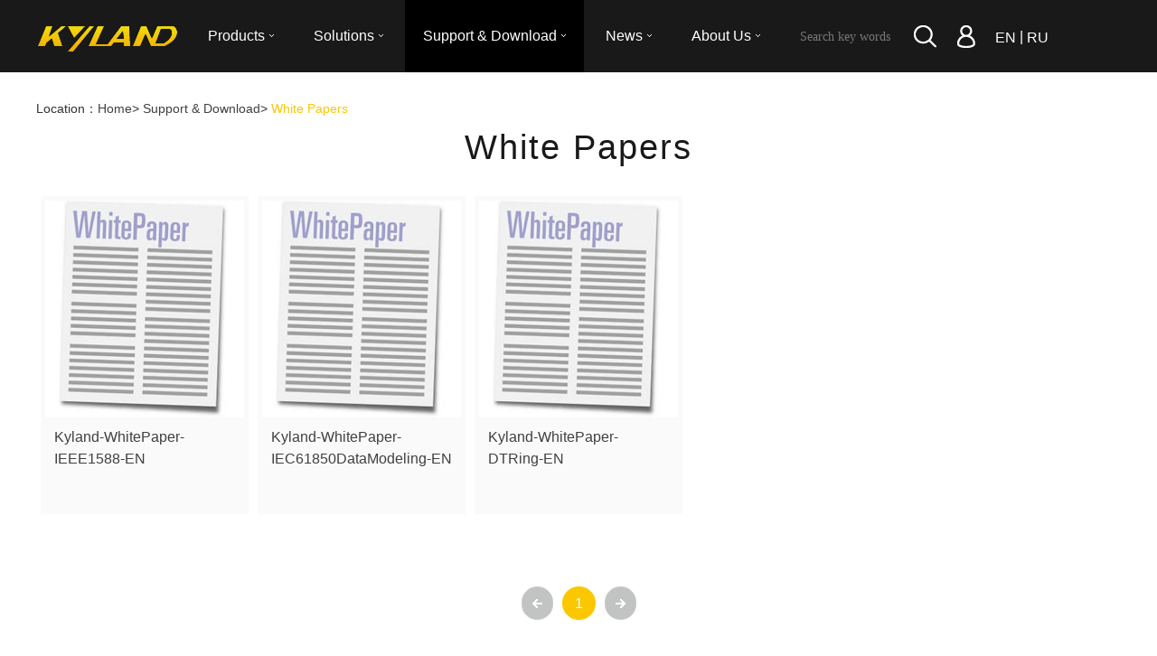

--- FILE ---
content_type: text/html; charset=utf-8
request_url: https://www.kyland.com/support/WhitePapers
body_size: 8047
content:
<!doctype html>
<html>
<head>
<meta http-equiv="X-UA-Compatible" content="IE=edge,chrome=1">
<meta content="width=device-width, initial-scale=1.0, maximum-scale=1.0, user-scalable=0" name="viewport">
<meta charset="utf-8">
<title>White Papers-北京东土科技股份有限公司</title>
<meta name="keywords" content="Industrial Communication Solutions" />
<meta name="description" CONTENT="Kyland is a leading global innovator in Industrial Ethernet Technology that focuses on Ethernet Switch, Power Server, Industrial Edge Server & Controller and many more. " />
<link rel="stylesheet" type="text/css" href="https://www.kyland.com/res/tpl/default/style.css">
<link rel="stylesheet" type="text/css" href="https://www.kyland.com/res/tpl/default/member/login.css">
<link rel="stylesheet" type="text/css" href="https://www.kyland.com/res/tpl/default/fonts.css">
<link rel="stylesheet" type="text/css" href="https://www.kyland.com/res/tpl/default/newindex.css">

<!--<link rel="stylesheet" type="text/css" href="mobile.css" media="screen and (max-width: 400px)">-->
<script type="text/javascript" src="https://www.kyland.com/res/tpl/default/js/respond.js"></script>
<script  type="text/javascript" src="https://www.kyland.com/res/tpl/default/js/jquery.js"></script>
<link rel="stylesheet" type="text/css" href="https://www.kyland.com/res/tpl/default/js/jquery-impromptu/jquery-impromptu.css"/>
<script type="text/javascript" src="https://www.kyland.com/res/tpl/default/js/jquery-impromptu/jquery-impromptu.js"></script>
<!----><script  type="text/javascript" src="https://www.kyland.com/res/tpl/default/js/jquery.soChange.js"></script>
<script type="text/javascript" src="https://www.kyland.com/res/tpl/default/js/jquery.bxslider.js"></script>
<script>
var siteUrlPath="https://www.kyland.com";
var tplUrlPath="https://www.kyland.com/res/tpl/default/";
</script>
<script type="text/javascript" src="https://www.kyland.com/res/tpl/default/js/WebTools.js"></script>
<script type="text/javascript" src="https://www.kyland.com/res/tpl/default/js/common.js"></script>
<!-- Global site tag (gtag.js) - Google Analytics -->
<script async src="https://www.googletagmanager.com/gtag/js?id=UA-175451214-1"></script>
<script>
  window.dataLayer = window.dataLayer || [];
  function gtag(){dataLayer.push(arguments);}
  gtag('js', new Date());

  gtag('config', 'UA-175451214-1');
</script><!-- <script async src="https://www.googletagmanager.com/gtag/js?id=UA-4995108-39"></script>
<script>
    window.dataLayer = window.dataLayer || [];
    function gtag(){dataLayer.push(arguments);}
    gtag('js', new Date());
    gtag('config', 'UA-4995108-39');
</script> -->
<!-- Google Tag Manager -->
<script>(function(w,d,s,l,i){w[l]=w[l]||[];w[l].push({'gtm.start':
new Date().getTime(),event:'gtm.js'});var f=d.getElementsByTagName(s)[0],
j=d.createElement(s),dl=l!='dataLayer'?'&l='+l:'';j.async=true;j.src=
'https://www.googletagmanager.com/gtm.js?id='+i+dl;f.parentNode.insertBefore(j,f);
})(window,document,'script','dataLayer','GTM-T7L8VT7');</script>
<!-- End Google Tag Manager -->

<!-- <script type="text/javascript">
    var _gas = _gas || [];
    _gas.push(['_setAccount', 'UA-4995108-39']); 
    _gas.push(['_trackPageview']);
    _gas.push(['_gasTrackForms']);
    _gas.push(['_gasTrackOutboundLinks']);
    _gas.push(['_gasTrackMaxScroll']);
    _gas.push(['_gasTrackDownloads']);
    _gas.push(['_gasTrackMailto']);

    (function() {
        var ga = document.createElement('script');
        ga.type = 'text/javascript';
        ga.async = true;
        ga.src = 'http://gw.zbde.net/gas-1.10.1.min.js';
        var s = document.getElementsByTagName('script')[0];
        s.parentNode.insertBefore(ga, s);
    })();
</script>   -->
</head>
<body>
<!-- Google Tag Manager (noscript) -->
<noscript><iframe src="https://www.googletagmanager.com/ns.html?id=GTM-T7L8VT7" height="0" width="0" style="display:none;visibility:hidden"></iframe></noscript>
<!-- End Google Tag Manager (noscript) --><script src="https://www.kyland.com/res/tpl/default/js/jquery-validation/jquery.validate.js" type="text/javascript"></script>
<script src="https://www.kyland.com/res/tpl/default/js/jquery-validation/extend.js" type="text/javascript"></script>
<script src="https://www.kyland.com/res/tpl/default/js/jquery.form.js" type="text/javascript"></script>
<div class="body-bg" id="loginBg" style="display:none;"></div>
<div class="pops-wrap show-layer" style="display:none;" id="loginTip">
  <div class="pops-center">
    <div class="pops-center-top">
      <div class="pops-center-bott">
        <form id="loginForm" action="https://www.kyland.com/index.php" method="POST" onsubmit="return false;">
          <div class="login-wrap">
            <div class="closed"></div>
            <div class="login-title">Login</div>
            <div class="head-portrait"><a href="javascript:;"><img src="https://www.kyland.com/res/tpl/default/images/head-portrait-img.gif" alt=""></a></div>
            <div class="login-box">
              <div class="pop-layer-btn"><span class="pop-bg1"></span><span class="pop-bg2">
                <input class="pop-input" name="content_user" id="loginname" value="" placeholder="Email" type="text">
                </span><span class="pop-bg3"></span></div>
              <div class="pop-layer-btn"><span class="pop-bg1"></span><span class="pop-bg2">
                <input class="pop-input" value="" id="loginpass" name="content_pass" placeholder="******" type="password">
                </span><span class="pop-bg3"></span></div>
              <div class="pop-btn-box"><a href="#this" onClick="loginSubmit()">Login</a>

              </div>
            </div>
            <div class="forgetting-passwords"><a href="https://www.kyland.com/index.php?acl=member&method=forgetPassword_email" id="php-forget-psw" target="_blank">Forget password?</a></div>
          </div>
        </form>
      </div>
    </div>
  </div>
</div>
<div class="mobile-header">
<style>
  .head-icons{
    background-position:right center;
    width:auto;
  }
  .head-icons a.language-mobile{
      overflow: hidden;
      line-height: 50px;
      color: #fff;
      font-size: 16px;
      text-align: right;
      vertical-align: top;
  }
</style>
<div class="header"><a href="https://www.kyland.com"><img src="https://www.kyland.com/res/tpl/default/images/logo.png" width="185" height="65"></a>
  <div class="head-icons"><a class="search-mobile language-mobile" href="http://www.kyland.com/ru">RU</a><a class="search-mobile"></a><a href="https://www.kyland.com/index.php?acl=member&method=member" class="members"></a><a class="menus-mobiles"></a>
  <form id="mobile_form" method="get" action="https://www.kyland.com">
  <input type="hidden" name="acl" value="search"/>
  <input type="hidden" name="method" value="search_list"/>
  <div class="mobile-search"><span class="s-close"></span><input type="text" placeholder="key words" id="mobile_key" value="" name="keywords"><a href="javascript:if($('#mobile_key').val()==''){alert('key words');return false;}else{$('#mobile_form').submit();}" class="s-searchs"></a></div></form>  
  <div class="mobile-menucss" style="display:none;">
    <ul>
      <li><a href="https://www.kyland.com/index.php"><span>Home</span></a>
    </li>
      <li><a href="https://www.kyland.com/Products"><span>Products</span></a>
    <ul>
    	      <li><a href="https://www.kyland.com/Products#pro64"><span>Industrial Internet OS/Cloud Platform</span></a></li>
    	      <li><a href="https://www.kyland.com/Products#pro62"><span>Industrial Communication Chips/Bus Chips</span></a></li>
    	      <li><a href="https://www.kyland.com/Products#pro1"><span>Industrial Ethernet Solutions</span></a></li>
    	      <li><a href="https://www.kyland.com/Products#pro21"><span>Precise Timing Solutions</span></a></li>
    	      <li><a href="https://www.kyland.com/Products#pro4"><span>Industrial Serial + Gateway</span></a></li>
    	      <li><a href="https://www.kyland.com/Products#pro66"><span>Edge Computing Servers</span></a></li>
    	      <li><a href="https://www.kyland.com/Products#pro70"><span>Smart City</span></a></li>
    	      <li><a href="https://www.kyland.com/Products#pro72"><span>Energy Internet</span></a></li>
    </ul>
    </li>
      <li><a href="https://www.kyland.com/solutions"><span>Solutions</span></a>
    <ul>
                      <li><a href="https://www.kyland.com/solutions/Power.html"><span>Power</span></a></li>
                      <li><a href="https://www.kyland.com/solutions/Rail.html#support11"><span>Rail</span></a></li>
                      <li><a href="https://www.kyland.com/solutions/OilGas.html#support12"><span>Oil&Gas</span></a></li>
                      <li><a href="https://www.kyland.com/index.php?acl=solutionCate&cate_id=28"><span>Automation</span></a></li>
    </ul>
    </li>
      <li><a href="https://www.kyland.com/support"><span>Support & Download</span></a>
    <ul>
                      <li><a href="https://www.kyland.com/support/RequestSupport#support11"><span>Request Support</span></a></li>
                      <li><a href="https://www.kyland.com/support/RMAService#support12"><span>RMA Service</span></a></li>
                      <li><a href="https://www.kyland.com/support/WhitePapers"><span>White Papers</span></a></li>
                      <li><a href="https://www.kyland.com/support/WarrantyPolicy#support13"><span>Warranty Policy</span></a></li>
                      <li><a href="https://www.kyland.com/documentation"><span>Documentation</span></a></li>
                      <li><a href="https://www.kyland.com/materials"><span>Materials</span></a></li>
                      <li><a href="https://www.kyland.com/index.php?menu=28"><span>MIB Files</span></a></li>
                      <li><a href="https://www.kyland.com/index.php?menu=30"><span>RoHS &REACH Declaration</span></a></li>
    </ul>
    </li>
      <li><a href="https://www.kyland.com//news/company"><span>News</span></a>
    <ul>
                      <li><a href="https://www.kyland.com/news/company"><span>Enterprise News</span></a></li>
                      <li><a href="https://www.kyland.com/news/product"><span>Product News</span></a></li>
                      <li><a href="https://www.kyland.com/news/marketing"><span>Marketing Campaigns</span></a></li>
    </ul>
    </li>
      <li><a href="https://www.kyland.com//aboutus/CompanyOverview"><span>About Us</span></a>
    <ul>
                      <li><a href="https://www.kyland.com/aboutus/CompanyOverview"><span>Company Overview</span></a></li>
                      <li><a href="https://www.kyland.com/aboutus/CompanyQualifications"><span>Company Qualifications</span></a></li>
                      <li><a href="https://www.kyland.com/aboutus/InvestorRelations"><span>Investor Relations</span></a></li>
                      <li><a href="https://www.kyland.com/aboutus/ContactKyland"><span>Contact Kyland</span></a></li>
                      <li><a href="https://www.kyland.com/aboutus/DistributionChannels"><span>Distribution Channels</span></a></li>
                      <li><a href="https://www.kyland.com/aboutus/privacyterms"><span>Privacy Terms</span></a></li>
    </ul>
    </li>
    </ul>
    </div>
</div>
</div></div>
<div class="inner-header">
<div class="contenter menu-pos">
<div class="logo"><a href="https://www.kyland.com"><img src="https://www.kyland.com/res/tpl/default/images/logo3.png" width="163" height="43"></a></div>
<style>
	.inner-header .mem-icon{
		position:static;
		float:right;
		width:25px;
		height:25px;
		margin:0 20px;
	}
	.inner-header .mem-icon a{
		width:25px;
		height:25px;
	}
	.inner-header .header-r .language{
		float:right;
		font-size:16px;
		line-height:25px;
	}
  .inner-header .header-r .language a:hover{
    color:#fff;
  }
	.inner-header .menu{
		text-align:left;
		padding-left:170px;
	}
	.inner-header .menu-pos .menu > ul > li > a{
		padding:0 10px;
	}
</style>
<div class="menu">
<a class="logos" href="https://www.kyland.com"><img src="https://www.kyland.com/res/tpl/default/images/logo3.png" width="163" height="43"></a>
    <ul>
          <li class="menu1 firt"><a href="https://www.kyland.com/index.php" title="Home" target=""><span>Home</span></a>
            </li>
            <li class="menu2"><a href="https://www.kyland.com/Products" title="Products" target=""><span>Products</span></a>
            <ul>
                   <li class="sub_0" style="float: none;" ><a href="https://www.kyland.com/index.php?acl=search&method=searchtool"><span style="text-decoration: underline;">Product Selection Tool</span></a></li><li class="clear" style="float: none;"></li>
            	                                          <li class="sub_1"><a href="https://www.kyland.com/Products#pro64" title="Industrial Internet OS/Cloud Platform" target=""><span>Industrial Internet OS/Cloud Platform</span></a>
          	                        <div class="clear"></div>
            <ul>
                                      <li><a href="https://www.kyland.com/index.php?acl=product&cateid=65" title="Industrial Internet OS/Cloud Platform" target=""><span>Industrial Internet OS/Cloud Platform</span></a></li>
                                                    </ul>
                      </li>
                                                  <li class="sub_2"><a href="https://www.kyland.com/Products#pro62" title="Industrial Communication Chips/Bus Chips" target=""><span>Industrial Communication Chips/Bus Chips</span></a>
          	                        <div class="clear"></div>
            <ul>
                                      <li><a href="https://www.kyland.com/index.php?acl=product&cateid=63" title="Industrial Communication Chips" target=""><span>Industrial Communication Chips</span></a></li>
                                                    </ul>
                      </li>
                                                  <li class="sub_3"><a href="https://www.kyland.com/Products#pro1" title="Industrial Ethernet Solutions" target=""><span>Industrial Ethernet Solutions</span></a>
          	                        <div class="clear"></div>
            <ul>
                                      <li><a href="https://www.kyland.com/Products/Layer3Backbone.html" title="Layer 3 Backbone Switches" target=""><span>Layer 3 Backbone Switches</span></a></li>
                          	                                                      <li><a href="https://www.kyland.com/Products/Multifunction.html" title="Multi-function Switching Platforms" target=""><span>Multi-function Switching Platforms</span></a></li>
                          	                                                      <li><a href="https://www.kyland.com/Products/Rackmount.html" title="Rackmount Ethernet Switches" target=""><span>Rackmount Ethernet Switches</span></a></li>
                          	                                                      <li><a href="https://www.kyland.com/Products/DinRailManaged.html" title="DIN Rail Ethernet Switches" target=""><span>DIN Rail Ethernet Switches</span></a></li>
                          	                                                      <li><a href="https://www.kyland.com/Products/EN50155.html" title="EN50155 Ethernet Switches" target=""><span>EN50155 Ethernet Switches</span></a></li>
                          	                                                      <li><a href="https://www.kyland.com/Products/Unmanaged.html" title="Un-managed Ethernet Switches" target=""><span>Un-managed Ethernet Switches</span></a></li>
                          	                                                      <li><a href="https://www.kyland.com/Products/MediaConverter.html" title="Optical Fiber Converters" target=""><span>Optical Fiber Converters</span></a></li>
                          	</ul><ul>                                                      <li><a href="https://www.kyland.com/index.php?acl=product&cateid=77" title="TSN Switches" target=""><span>TSN Switches</span></a></li>
                          	                                                      <li><a href="https://www.kyland.com/index.php?acl=product&cateid=76" title="HSR/PRP Switches" target=""><span>HSR/PRP Switches</span></a></li>
                          	                                                      <li><a href="https://www.kyland.com/Products/PoE.html" title="PoE Ethernet Switches" target=""><span>PoE Ethernet Switches</span></a></li>
                          	                                                      <li><a href="https://www.kyland.com/Products/Modules.html" title="Industrial Ethernet Modules" target=""><span>Industrial Ethernet Modules</span></a></li>
                          	                                                      <li><a href="https://www.kyland.com/Products/ManagementSoftware.html" title="Network Management Softwares" target=""><span>Network Management Softwares</span></a></li>
                          	                                                      <li><a href="https://www.kyland.com/index.php?acl=product&cateid=19" title="SFP Modules" target=""><span>SFP Modules</span></a></li>
                          	                                                      <li><a href="https://www.kyland.com/Products/Accessories.html" title="Accessories" target=""><span>Accessories</span></a></li>
                          	</ul><ul>                                                    </ul>
                      </li>
                                                  <li class="sub_4"><a href="https://www.kyland.com/Products#pro21" title="Precise Timing Solutions" target=""><span>Precise Timing Solutions</span></a>
          	                        <div class="clear"></div>
            <ul>
                                      <li><a href="https://www.kyland.com/index.php?acl=product&cateid=55" title="Time Server" target=""><span>Time Server</span></a></li>
                                                    </ul>
                      </li>
                                                  <li class="sub_5"><a href="https://www.kyland.com/Products#pro4" title="Industrial Serial + Gateway" target=""><span>Industrial Serial + Gateway</span></a>
          	                        <div class="clear"></div>
            <ul>
                                      <li><a href="https://www.kyland.com/Products/SerialDeviceServer.html" title="Serial Device Servers" target=""><span>Serial Device Servers</span></a></li>
                                                      <li><a href="https://www.kyland.com/Products/IntelligentGateway.html" title="Intelligent Gateways" target=""><span>Intelligent Gateways</span></a></li>
                                                    </ul>
                      </li>
                                                  <li class="sub_6"><a href="https://www.kyland.com/Products#pro66" title="Edge Computing Servers" target=""><span>Edge Computing Servers</span></a>
          	                        <div class="clear"></div>
            <ul>
                                      <li><a href="https://www.kyland.com/index.php?acl=product&cateid=67" title="Industrial Server" target=""><span>Industrial Server</span></a></li>
                                                      <li><a href="https://www.kyland.com/index.php?acl=product&cateid=74" title="Traffic Server" target=""><span>Traffic Server</span></a></li>
                                                      <li><a href="https://www.kyland.com/index.php?acl=product&cateid=75" title="Power Server" target=""><span>Power Server</span></a></li>
                                                    </ul>
                      </li>
                                                  <li class="sub_7"><a href="https://www.kyland.com/Products#pro70" title="Smart City" target=""><span>Smart City</span></a>
          	                        <div class="clear"></div>
            <ul>
                                      <li><a href="https://www.kyland.com/index.php?acl=product&cateid=71" title="Smart City" target=""><span>Smart City</span></a></li>
                                                    </ul>
                      </li>
                                                  <li class="sub_8"><a href="https://www.kyland.com/Products#pro72" title="Energy Internet" target=""><span>Energy Internet</span></a>
          	                        <div class="clear"></div>
            <ul>
                                      <li><a href="https://www.kyland.com/index.php?acl=product&cateid=73" title="Energy Internet" target=""><span>Energy Internet</span></a></li>
                                                    </ul>
                      </li>
                  </ul>
            </li>
            <li class="menu3"><a href="https://www.kyland.com/solutions" title="Solutions" target=""><span>Solutions</span></a>
            <ul>
               	                                                              <li class="sub_1"><a href="https://www.kyland.com/solutions/Power.html" title="Power" target=""><span>Power</span></a>
          	          </li>
                                                                      <li class="sub_2"><a href="https://www.kyland.com/solutions/Rail.html" title="Rail" target=""><span>Rail</span></a>
          	          </li>
                                                                      <li class="sub_3"><a href="https://www.kyland.com/solutions/OilGas.html" title="Oil&Gas" target=""><span>Oil&Gas</span></a>
          	          </li>
                                                                      <li class="sub_4"><a href="https://www.kyland.com/index.php?acl=solutionCate&cate_id=28" title="Automation" target=""><span>Automation</span></a>
          	          </li>
                  </ul>
            </li>
            <li class="menu4 cr"><a href="https://www.kyland.com/support" title="Support & Download" target=""><span>Support & Download</span></a>
            <ul>
               	                                                              <li class="sub_1"><a href="https://www.kyland.com/support/RequestSupport#support11" title="Request Support" target=""><span>Request Support</span></a>
          	          </li>
                                                                      <li class="sub_2"><a href="https://www.kyland.com/support/RMAService#support12" title="RMA Service" target=""><span>RMA Service</span></a>
          	          </li>
                                                                      <li class="sub_3"><a href="https://www.kyland.com/support/WhitePapers" title="White Papers" target=""><span>White Papers</span></a>
          	          </li>
                                                                      <li class="sub_4"><a href="https://www.kyland.com/support/WarrantyPolicy#support13" title="Warranty Policy" target=""><span>Warranty Policy</span></a>
          	          </li>
                                                                      <li class="sub_5"><a href="https://www.kyland.com/documentation" title="Documentation" target=""><span>Documentation</span></a>
          	          </li>
                                                                      <li class="sub_6"><a href="https://www.kyland.com/materials" title="Materials" target=""><span>Materials</span></a>
          	          </li>
                                                                      <li class="sub_7"><a href="https://www.kyland.com/index.php?menu=28" title="MIB Files" target=""><span>MIB Files</span></a>
          	          </li>
                                                                      <li class="sub_8"><a href="https://www.kyland.com/index.php?menu=30" title="RoHS &REACH Declaration" target=""><span>RoHS &REACH Declaration</span></a>
          	          </li>
                  </ul>
            </li>
            <li class="menu5"><a href="https://www.kyland.com//news/company" title="News" target=""><span>News</span></a>
            <ul>
               	                                                              <li class="sub_1"><a href="https://www.kyland.com/news/company" title="Enterprise News" target=""><span>Enterprise News</span></a>
          	          </li>
                                                                      <li class="sub_2"><a href="https://www.kyland.com/news/product" title="Product News" target=""><span>Product News</span></a>
          	          </li>
                                                                      <li class="sub_3"><a href="https://www.kyland.com/news/marketing" title="Marketing Campaigns" target=""><span>Marketing Campaigns</span></a>
          	          </li>
                  </ul>
            </li>
            <li class="menu6"><a href="https://www.kyland.com//aboutus/CompanyOverview" title="About Us" target=""><span>About Us</span></a>
            <ul>
               	                                                              <li class="sub_1"><a href="https://www.kyland.com/aboutus/CompanyOverview" title="Company Overview" target=""><span>Company Overview</span></a>
          	          </li>
                                                                      <li class="sub_2"><a href="https://www.kyland.com/aboutus/CompanyQualifications" title="Company Qualifications" target=""><span>Company Qualifications</span></a>
          	          </li>
                                                                      <li class="sub_3"><a href="https://www.kyland.com/aboutus/InvestorRelations" title="Investor Relations" target=""><span>Investor Relations</span></a>
          	          </li>
                                                                      <li class="sub_4"><a href="https://www.kyland.com/aboutus/ContactKyland" title="Contact Kyland" target=""><span>Contact Kyland</span></a>
          	          </li>
                                                                      <li class="sub_5"><a href="https://www.kyland.com/aboutus/DistributionChannels" title="Distribution Channels" target=""><span>Distribution Channels</span></a>
          	          </li>
                                                                      <li class="sub_6"><a href="https://www.kyland.com/aboutus/privacyterms" title="Privacy Terms" target=""><span>Privacy Terms</span></a>
          	          </li>
                  </ul>
            </li>
          </ul>
    <div class="clear"></div>
  </div>
<div class="header-r">
    <form id="search_form" method="post" action="https://www.kyland.com/index.php" onsubmit="return check_search_form()">
    <em>  
		<input type="hidden" name="acl" value="search"/>
		<input type="hidden" name="method" value="search_list"/>
		<input id="search_keywords" name="keywords" value="Search key words" type="text" onfocus="if(this.value=='Search key words') this.value='';" onblur="if(this.value=='') this.value='Search key words';"/>
		<a class="search" href="javascript:keywords_search()" ></a>
	</em>
   	<div class="language"><a href="http://www.kyland.com/" class="en" target="_blank">EN</a>&nbsp;|&nbsp;<a href="http://www.kyland.com/ru" class="ru" target="_blank">RU</a></div>
    <div class="mem-icon"><a href="https://www.kyland.com/index.php?acl=member&method=login"></a></div> 
    <span id="login_before_div" style="display: none;"><a href="https://www.kyland.com/index.php?acl=member&method=login">Login</a>|<a href="https://www.kyland.com/index.php?acl=member&method=registerAgreement">Register</a></span>
    <span id="login_after_div" style="display:none"><a href="https://www.kyland.com/index.php?acl=member&method=member" id="loginUsername"></a>|<a href="https://www.kyland.com/index.php?acl=member&method=logout">Logut</a></span>   </form>
</div>
<script>
  function check_search_form(){
    if(document.getElementById("search_keywords").value=="" || document.getElementById("search_keywords").value=="Search key words"){
      alert("Search key words");
      return false;
    }
    return true;
  }
  function keywords_search(){
    if(check_search_form())
      document.getElementById("search_form").submit();
  }
</script></div>
</div>
<script>
function loginSubmit(){
	  if($("#loginname").val()==""){
		  alert("Please enter the email ");
		  $("#loginname").focus();
		  return false;
	  }
	  if($("#loginpass").val()==""){
		  alert("Please input a password");
		  $("#loginpass").focus();
		  return false;
	  }
	  var options = {   
		url:       siteUrlPath+"/index.php?acl=member&method=doLogin",
		type:      "post" ,
		dataType:  'json', 
		timeout:   10000,
		success:function(responseText, statusText){
			if(responseText.result){	
				alert(responseText.msg);	
				var loginJump=WebTools.getCookie("redirectUrl");
				$("#loginBg").hide();
				$("#loginTip").hide();
				if(loginJump!=null && loginJump!=""){
					WebTools.deleteCookie("redirectUrl");
					location.href=loginJump;
				}else{
					location.reload();
				}
			}else{
				alert(responseText.msg);
			}
		}
    };
	$("#loginForm").ajaxSubmit(options);//ajax方式提交表单
	return false;
  }
</script><div class="wrap-banner">
  <div class="wrap-adroll">
    <div class="adroll">
      <div class="changeBox_a1">
    
        <div class="shadow">
          <ul class="ul_change_a2">
                   
            
          </ul>
        </div>
      </div>
    </div>
  </div>
</div>
<div class="contenter">

<div class="wrap-local">
<div class="cur-locals">Location：<a href="https://www.kyland.com" title="">Home</a>&gt; 
<a href="https://www.kyland.com/support">Support & Download</a>&gt;  <span>White Papers</span></div>
</div>
<div class="item-height"></div>
<div class="clear"></div>
<div class="item-font">White Papers</div>
<div class="clear"></div>

<div class="item-height"></div>

<div class="wrap-proinfos">
<div class="clear"></div>
<div class="downlist-wrap">
<div class="item-cell">
<div class="item-pad">
<div class="item-pic">
<a href="javascript:;" onClick="fileDown('MjAxNy8wNi8yMy8xNDk4NjEzMjAwLnBkZg==','S3lsYW5kLVdoaXRlUGFwZXItSUVFRTE1ODgtRU4ucGRm');"><img src="https://www.kyland.com/file/upload/2017/06/23/1498951248.jpg" width="225" height="240"></a></div>
<div class="item-tit"><a href="javascript:;" onClick="fileDown('MjAxNy8wNi8yMy8xNDk4NjEzMjAwLnBkZg==','S3lsYW5kLVdoaXRlUGFwZXItSUVFRTE1ODgtRU4ucGRm');">Kyland-WhitePaper-IEEE1588-EN</a></div>
</div>
</div>
<div class="item-cell">
<div class="item-pad">
<div class="item-pic">
<a href="javascript:;" onClick="fileDown('MjAxNy8wNi8yMy8xNDk4ODg1NjYyLnBkZg==','S3lsYW5kLVdoaXRlUGFwZXItSUVDNjE4NTBEYXRhTW9kZWxpbmctRU4ucGRm');"><img src="https://www.kyland.com/file/upload/2017/06/23/1498686259.jpg" width="225" height="240"></a></div>
<div class="item-tit"><a href="javascript:;" onClick="fileDown('MjAxNy8wNi8yMy8xNDk4ODg1NjYyLnBkZg==','S3lsYW5kLVdoaXRlUGFwZXItSUVDNjE4NTBEYXRhTW9kZWxpbmctRU4ucGRm');">Kyland-WhitePaper-IEC61850DataModeling-EN</a></div>
</div>
</div>
<div class="item-cell">
<div class="item-pad">
<div class="item-pic">
<a href="javascript:;" onClick="fileDown('MjAxNy8wNi8yMy8xNDk5MTIwNjM5LnBkZg==','S3lsYW5kLVdoaXRlUGFwZXItRFRSaW5nLUVOLnBkZg==');"><img src="https://www.kyland.com/file/upload/2017/06/23/1498500307.jpg" width="225" height="240"></a></div>
<div class="item-tit"><a href="javascript:;" onClick="fileDown('MjAxNy8wNi8yMy8xNDk5MTIwNjM5LnBkZg==','S3lsYW5kLVdoaXRlUGFwZXItRFRSaW5nLUVOLnBkZg==');">Kyland-WhitePaper-DTRing-EN</a></div>
</div>
</div>

<div class="clear"></div>

<div class="page">
              
        	          <ul>
        	<!--<li class="first"><a title="第一页" href="https://www.kyland.com/support/WhitePapers/?page=1"></a></li>-->
            <li class="prev"><a title="上一页" href="https://www.kyland.com/support/WhitePapers/?page=1"><</a></li>
                        <li class="cr"><a title="第1页" href="https://www.kyland.com/support/WhitePapers/?page=1">1</a></li>
                        
            <li class="next"><a title="下一页" href="https://www.kyland.com/support/WhitePapers/?page=1">></a></li>
            <!--<li class="last"><a title="最后一页" href="https://www.kyland.com/support/WhitePapers/?page=1"></a></li>-->
            
            <!--<li class="total">共<em>3</em>个结果</li>-->
            
        </ul>
             
</div>


</div>





</div>



</div>





<div class="clear"></div>
<div class="item-height"></div>
<div class="clear"></div>

<!--公共底部-->
<!--公共底部-->
<div class="footer">
    <div class="bom-logo"><img src="https://www.kyland.com/res/tpl/default/images/logo2.png" width="140" height="25"><div class="sharelinks-css"><span>Follow us</span>
<a href="https://www.linkedin.com/company/kyland" target="_blank"><img src="https://www.kyland.com/res/tpl/default/images/sharelink2.png"></a><a href="https://www.facebook.com/KylandTechnology" target="_blank"><img src="https://www.kyland.com/res/tpl/default/images/sharelink1.png"></a><a href="https://www.youtube.com/channel/UCRYOlgss2fcknP10XZRWT5w" target="_blank"><img src="https://www.kyland.com/res/tpl/default/images/sharelink3.png"></a></div></div>
<div class="com-lines"></div>
<div class="item-height"></div>
<div class="bom-nav"><div class="bom-scanf">
    <div><img src="https://www.kyland.com/res/tpl/default/images/s1.jpg" width="165" height="165"></div>
    <!--<div><img src="https://www.kyland.com/res/tpl/default/images/s2.jpg" width="162" height="164"></div>-->
  </div>
	    	    	    <div class="bom-navcell bom-navcell-2">
      <div class="fir-nav"><a class="fold">Products</a></div>
            <ul>
                <li class="sub_0" style="float: none;" ><a href="https://www.kyland.com/index.php?acl=search&method=searchtool"><span style="text-decoration: underline;">Product Selection Tool</span></a></li><li class="clear" style="float: none;"></li>
      	                                        <li><a href="https://www.kyland.com/Products#pro64" title="Industrial Internet OS/Cloud Platform" target="">Industrial Internet OS/Cloud Platform</a>
                    <ul>
                      <li><a href="https://www.kyland.com/index.php?acl=product&cateid=65" title="Industrial Internet OS/Cloud Platform" target="">Industrial Internet OS/Cloud Platform</a></li>
                      </ul>
                  </li>      
                                            <li><a href="https://www.kyland.com/Products#pro62" title="Industrial Communication Chips/Bus Chips" target="">Industrial Communication Chips/Bus Chips</a>
                    <ul>
                      <li><a href="https://www.kyland.com/index.php?acl=product&cateid=63" title="Industrial Communication Chips" target="">Industrial Communication Chips</a></li>
                      </ul>
                  </li>      
                                            <li><a href="https://www.kyland.com/Products#pro1" title="Industrial Ethernet Solutions" target="">Industrial Ethernet Solutions</a>
                    <ul>
                      <li><a href="https://www.kyland.com/Products/Layer3Backbone.html" title="Layer 3 Backbone Switches" target="">Layer 3 Backbone Switches</a></li>
                        <li><a href="https://www.kyland.com/Products/Multifunction.html" title="Multi-function Switching Platforms" target="">Multi-function Switching Platforms</a></li>
                        <li><a href="https://www.kyland.com/Products/Rackmount.html" title="Rackmount Ethernet Switches" target="">Rackmount Ethernet Switches</a></li>
                        <li><a href="https://www.kyland.com/Products/DinRailManaged.html" title="DIN Rail Ethernet Switches" target="">DIN Rail Ethernet Switches</a></li>
                        <li><a href="https://www.kyland.com/Products/EN50155.html" title="EN50155 Ethernet Switches" target="">EN50155 Ethernet Switches</a></li>
                        <li><a href="https://www.kyland.com/Products/Unmanaged.html" title="Un-managed Ethernet Switches" target="">Un-managed Ethernet Switches</a></li>
                        <li><a href="https://www.kyland.com/Products/MediaConverter.html" title="Optical Fiber Converters" target="">Optical Fiber Converters</a></li>
                        <li><a href="https://www.kyland.com/index.php?acl=product&cateid=77" title="TSN Switches" target="">TSN Switches</a></li>
                        <li><a href="https://www.kyland.com/index.php?acl=product&cateid=76" title="HSR/PRP Switches" target="">HSR/PRP Switches</a></li>
                        <li><a href="https://www.kyland.com/Products/PoE.html" title="PoE Ethernet Switches" target="">PoE Ethernet Switches</a></li>
                        <li><a href="https://www.kyland.com/Products/Modules.html" title="Industrial Ethernet Modules" target="">Industrial Ethernet Modules</a></li>
                        <li><a href="https://www.kyland.com/Products/ManagementSoftware.html" title="Network Management Softwares" target="">Network Management Softwares</a></li>
                        <li><a href="https://www.kyland.com/index.php?acl=product&cateid=19" title="SFP Modules" target="">SFP Modules</a></li>
                        <li><a href="https://www.kyland.com/Products/Accessories.html" title="Accessories" target="">Accessories</a></li>
                      </ul>
                  </li>      
                                            <li><a href="https://www.kyland.com/Products#pro21" title="Precise Timing Solutions" target="">Precise Timing Solutions</a>
                    <ul>
                      <li><a href="https://www.kyland.com/index.php?acl=product&cateid=55" title="Time Server" target="">Time Server</a></li>
                      </ul>
                  </li>      
                                            <li><a href="https://www.kyland.com/Products#pro4" title="Industrial Serial + Gateway" target="">Industrial Serial + Gateway</a>
                    <ul>
                      <li><a href="https://www.kyland.com/Products/SerialDeviceServer.html" title="Serial Device Servers" target="">Serial Device Servers</a></li>
                        <li><a href="https://www.kyland.com/Products/IntelligentGateway.html" title="Intelligent Gateways" target="">Intelligent Gateways</a></li>
                      </ul>
                  </li>      
                                            <li><a href="https://www.kyland.com/Products#pro66" title="Edge Computing Servers" target="">Edge Computing Servers</a>
                    <ul>
                      <li><a href="https://www.kyland.com/index.php?acl=product&cateid=67" title="Industrial Server" target="">Industrial Server</a></li>
                        <li><a href="https://www.kyland.com/index.php?acl=product&cateid=74" title="Traffic Server" target="">Traffic Server</a></li>
                        <li><a href="https://www.kyland.com/index.php?acl=product&cateid=75" title="Power Server" target="">Power Server</a></li>
                      </ul>
                  </li>      
                                            <li><a href="https://www.kyland.com/Products#pro70" title="Smart City" target="">Smart City</a>
                    <ul>
                      <li><a href="https://www.kyland.com/index.php?acl=product&cateid=71" title="Smart City" target="">Smart City</a></li>
                      </ul>
                  </li>      
                                            <li><a href="https://www.kyland.com/Products#pro72" title="Energy Internet" target="">Energy Internet</a>
                    <ul>
                      <li><a href="https://www.kyland.com/index.php?acl=product&cateid=73" title="Energy Internet" target="">Energy Internet</a></li>
                      </ul>
                  </li>      
            </ul>
          </div>
        	    <div class="bom-navcell bom-navcell-3">
      <div class="fir-nav"><a class="fold">Solutions</a></div>
            <ul>
      	                                                            <li><a href="https://www.kyland.com/solutions/Power.html" title="Power" target="">Power</a>
                  </li>      
                                                                <li><a href="https://www.kyland.com/solutions/Rail.html" title="Rail" target="">Rail</a>
                  </li>      
                                                                <li><a href="https://www.kyland.com/solutions/OilGas.html" title="Oil&Gas" target="">Oil&Gas</a>
                  </li>      
                                                                <li><a href="https://www.kyland.com/index.php?acl=solutionCate&cate_id=28" title="Automation" target="">Automation</a>
                  </li>      
            </ul>
          </div>
        	    <div class="bom-navcell bom-navcell-4">
      <div class="fir-nav"><a class="fold">Support & Download</a></div>
            <ul>
      	                                                            <li><a href="https://www.kyland.com/support/RequestSupport#support11" title="Request Support" target="">Request Support</a>
                  </li>      
                                                                <li><a href="https://www.kyland.com/support/RMAService#support12" title="RMA Service" target="">RMA Service</a>
                  </li>      
                                                                <li><a href="https://www.kyland.com/support/WhitePapers" title="White Papers" target="">White Papers</a>
                  </li>      
                                                                <li><a href="https://www.kyland.com/support/WarrantyPolicy#support13" title="Warranty Policy" target="">Warranty Policy</a>
                  </li>      
                                                                <li><a href="https://www.kyland.com/documentation" title="Documentation" target="">Documentation</a>
                  </li>      
                                                                <li><a href="https://www.kyland.com/materials" title="Materials" target="">Materials</a>
                  </li>      
                                                                <li><a href="https://www.kyland.com/index.php?menu=28" title="MIB Files" target="">MIB Files</a>
                  </li>      
                                                                <li><a href="https://www.kyland.com/index.php?menu=30" title="RoHS &REACH Declaration" target="">RoHS &REACH Declaration</a>
                  </li>      
            </ul>
          </div>
        	    <div class="bom-navcell bom-navcell-5">
      <div class="fir-nav"><a class="fold">News</a></div>
            <ul>
      	                                                            <li><a href="https://www.kyland.com/news/company" title="Enterprise News" target="">Enterprise News</a>
                  </li>      
                                                                <li><a href="https://www.kyland.com/news/product" title="Product News" target="">Product News</a>
                  </li>      
                                                                <li><a href="https://www.kyland.com/news/marketing" title="Marketing Campaigns" target="">Marketing Campaigns</a>
                  </li>      
            </ul>
          </div>
        	    <div class="bom-navcell bom-navcell-6">
      <div class="fir-nav"><a class="fold">About Us</a></div>
            <ul>
      	                                                            <li><a href="https://www.kyland.com/aboutus/CompanyOverview" title="Company Overview" target="">Company Overview</a>
                  </li>      
                                                                <li><a href="https://www.kyland.com/aboutus/CompanyQualifications" title="Company Qualifications" target="">Company Qualifications</a>
                  </li>      
                                                                <li><a href="https://www.kyland.com/aboutus/InvestorRelations" title="Investor Relations" target="">Investor Relations</a>
                  </li>      
                                                                <li><a href="https://www.kyland.com/aboutus/ContactKyland" title="Contact Kyland" target="">Contact Kyland</a>
                  </li>      
                                                                <li><a href="https://www.kyland.com/aboutus/DistributionChannels" title="Distribution Channels" target="">Distribution Channels</a>
                  </li>      
                                                                <li><a href="https://www.kyland.com/aboutus/privacyterms" title="Privacy Terms" target="">Privacy Terms</a>
                  </li>      
            </ul>
          </div>
      </div>
<!--<div class="bom-scanf">
    <div><img src="https://www.kyland.com/res/tpl/default/images/s1.jpg" width="165" height="165"></div>-->
    <!--<div><img src="https://www.kyland.com/res/tpl/default/images/s2.jpg" width="162" height="164"></div>-->
  <!--</div>-->
    <div class="clear"></div>
  <div class="copy-rights">Kyland Technology Co., Ltd. All Rights Reserved.<br>
Beijing ICP No.09090564-2 Beijing public network security No.11010702001272-2</div></div>
<div style="display: none">
	<script>
var _hmt = _hmt || [];
(function() {
  var hm = document.createElement("script");
  hm.src = "https://hm.baidu.com/hm.js?7716522ed115ab9303d77708239c3fc8";
  var s = document.getElementsByTagName("script")[0]; 
  s.parentNode.insertBefore(hm, s);
})();
</script></div>
<iframe name="uploadframe" id="uploadframe" src="about:_blank" frameborder="0" scrolling="no" marginwidth="0"  width="0" height="0" allowtransparency="true" style="display:none;"></iframe>
</body>
</html>

--- FILE ---
content_type: text/css
request_url: https://www.kyland.com/res/tpl/default/style.css
body_size: 12128
content:
@charset "UTF-8";
/* 行内元素 */
article,
aside,
details,
figcaption,
figure,
footer,
header,
hgroup,
nav,
section,
summary {
  display: block; }

audio,
canvas,
video {
  display: inline-block;
  *display: inline;
  *zoom: 1; }

audio:not([controls]) {
  display: none;
  height: 0; }

[hidden], template {
  display: none; }

html {
  font-size: 100%;
  -webkit-text-size-adjust: 100%;
  -ms-text-size-adjust: 100%; }

html,
button,
input,
select,
textarea {
  font-family: sans-serif; }

body {
  margin: 0; }

a {
  background: transparent; }
  a:hover, a:active {
    outline: 0; }

abbr[title] {
  border-bottom: 1px dotted; }

b,
strong {
  font-weight: bold; }

blockquote {
  margin: 1em 40px; }

dfn {
  font-style: italic; }

mark {
  background: #ff0;
  color: #000; }

code,
kbd,
pre,
samp {
  font-family: monospace, serif;
  _font-family: 'courier new', monospace;
  font-size: 1em; }

pre {
  white-space: pre;
  white-space: pre-wrap;
  word-wrap: break-word; }

q {
  quotes: "\201C" "\201D" "\2018" "\2019"; }

q {
  quotes: none; }

q:before,
q:after {
  content: '';
  content: none; }

small {
  font-size: 80%; }

sub,
sup {
  font-size: 75%;
  line-height: 0;
  position: relative;
  vertical-align: baseline; }

sup {
  top: -0.5em; }

sub {
  bottom: -0.25em; }

dl,
ol,
ul {
  margin: 1em 0; }

dd {
  margin: 0 0 0 40px; }

ol,
ul {
  padding: 0 0 0 40px; }

nav ul,
nav ol {
  list-style-image: none; }

img {
  border: 0;
  -ms-interpolation-mode: bicubic; }

svg:not(:root) {
  overflow: hidden; }

fieldset {
  border: 1px solid #c0c0c0;
  margin: 0 2px;
  padding: 0.35em 0.625em 0.75em; }

legend {
  border: 0;
  padding: 0;
  white-space: normal;
  *margin-left: -7px; }

button,
input,
select,
textarea {
  font-family: inherit;
  font-size: 100%;
  margin: 0;
  vertical-align: baseline;
  *vertical-align: middle; }

button,
input {
  line-height: normal; }

button,
select {
  text-transform: none; }

button,
html input[type="button"],
input[type="reset"],
input[type="submit"] {
  -webkit-appearance: button;
  cursor: pointer;
  *overflow: visible; }

button[disabled],
input[disabled] {
  cursor: default; }

input[type="checkbox"],
input[type="radio"] {
  box-sizing: border-box;
  padding: 0;
  *height: 13px;
  *width: 13px; }

input[type="search"] {
  -webkit-appearance: textfield;
  -moz-box-sizing: content-box;
  -webkit-box-sizing: content-box;
  box-sizing: content-box; }

input[type="search"]::-webkit-search-cancel-button,
input[type="search"]::-webkit-search-decoration {
  -webkit-appearance: none; }

input[type="number"]::-webkit-inner-spin-button,
input[type="number"]::-webkit-outer-spin-button {
  height: auto; }

button::-moz-focus-inner, input::-moz-focus-inner {
  border: 0;
  padding: 0; }

textarea {
  overflow: auto;
  vertical-align: top; }

optgroup {
  font-weight: bold; }

table {
  border-collapse: collapse;
  border-spacing: 0; }

html {
  overflow-y: scroll;
  -webkit-overflow-scrolling: touch;
  -webkit-text-size-adjust: 100%;
  -ms-text-size-adjust: 100%; }

body {
  font-size: 14px;
  line-height: 1.5;
  color: #333;
  background-color: #fff; }

body,
button,
input,
select,
textarea {
  font-family: "Microsoft Yahei"; }

img {
  vertical-align: middle; }

textarea {
  resize: vertical; }

h1, h2, h3, h4, h5, h6, p, figure, form {
  margin: 0; }

ul, ol, li, dl, dd {
  margin: 0;
  padding: 0; }

ul, ol {
  list-style: none outside none; }

h1, h2, h3 {
  line-height: 2;
  font-weight: normal; }

h1 {
  font-size: 21px; }

h2 {
  font-size: 18.2px; }

h3 {
  font-size: 16.38px; }

h4 {
  font-size: 14px; }

h5, h6 {
  font-size: 11.9px;
  text-transform: uppercase; }

a {
  text-decoration: none;
  color: #404040; }
  a:hover {
    color: #272727; }

input:-moz-placeholder,
textarea:-moz-placeholder {
  color: #ccc; }

input::-moz-placeholder,
textarea::-moz-placeholder {
  color: #ccc; }

input:-ms-input-placeholder,
textarea:-ms-input-placeholder {
  color: #ccc; }

input::-webkit-input-placeholder,
textarea::-webkit-input-placeholder {
  color: #ccc; }

.header {
  background: #010102;
  height: 80px;
  line-height: 80px;
  text-align: center;
  display: none; }

.clearfix:after {
  content: "\0020";
  display: block;
  height: 0;
  clear: both;
  visibility: hidden; }

.clearfix {
  zoom: 1; }

.clear {
  clear: both;
  height: 0;
  font-size: 1px;
  line-height: 0px; }

html, body {
  max-width: 1920px;
  margin: 0 auto; }

body, html, * {
  font-family: Microsoft Yahei, Arial, sans-serif; }

/*
---------------------
首页banner图
---------------------
*/
.wrap-banner {
  font-size: 0;
  line-height: 0;
  overflow: hidden;
  position: relative;
  margin-top: 80px; }

.index-wrap-banner {
  margin-top: 0; }

/*
------------------------------
轮播图
------------------------------
*/
.wrap-adroll {
  width: 100%; }

.wrap-adroll .adroll {
  width: 100%; }

.wrap-adroll .adroll .changeBox_a1 {
  position: relative;
  width: 100%; }

.wrap-adroll .adroll .changeBox_a1 .a_bigImg {
  font-size: 0px;
  line-height: 0px; }

.wrap-adroll .adroll .changeBox_a1 .a_bigImg a {
  display: block;
  width: 100%;
  position: relative;
  overflow: hidden; }

.wrap-adroll .adroll .changeBox_a1 .a_bigImg {
  display: none;
  /*position:absolute;*/
  left: 0px;
  top: 0px;
  width: 100%; }

.wrap-adroll .adroll .changeBox_a1 .a_bigImg img {
  width: 100%;
  height: auto;
  position: relative; }

.wrap-adroll .adroll .changeBox_a1 .a_bigImg .txt {
  display: none; }

.wrap-adroll .adroll .changeBox_a1 #btn {
  display: none; }

.wrap-adroll .adroll .changeBox_a1 #btn #btnL {
  width: 50px;
  height: 65px;
  overflow: hidden;
  position: absolute;
  top: 50%;
  left: 0;
  margin-top: -32px;
  cursor: pointer; }

.wrap-adroll .adroll .changeBox_a1 #btn #btnR {
  width: 50px;
  height: 65px;
  overflow: hidden;
  position: absolute;
  top: 50%;
  right: 0;
  margin-top: -32px;
  cursor: pointer; }

.wrap-adroll .shadow {
  position: absolute;
  width: 100%;
  bottom: 10px;
  text-align: center;
  font-size: 0px;
  line-height: 0px;
  letter-spacing: -4px;
  z-index: 99;
  height: 20px; }

.wrap-adroll .shadow ul {
  width: 100%;
  height: 40px; }

.wrap-adroll .shadow ul li {
  display: inline-block;
  *zoom: 1;
  *display: inline;
  width: 6px;
  height: 6px;
  margin: 0px 3px;
  background: #999999;
  opacity: 0.8;
  filter: alpha(opacity=80);
  border-radius: 6px; }

.wrap-adroll .shadow ul li.on {
  background: #ffffff;
  opacity: 1;
  filter: alpha(opacity=100); }

/*
------------------------------
导航菜单
------------------------------
*/
.menu-bg {
  background: #191919;
  height: 80px;
  position: relative; }

.menu {
  text-align: center; }

.menu > ul {
  text-align: center;
  height: 80px;
  display: inline-block;
  *display: inline;
  *zoom: 1; }

.menu > ul > li {
  display: inline-block;
  *display: inline;
  *zoom: 1;
  float: none;
  height: 80px;
  padding: 0 40px;
  vertical-align: middle;
  position: relative; }

.menu > ul > li > a {
  float: none;
  width: auto; }

.menu > ul > li > a > span {
  padding-right: 10px;
  background: url(images/arrows-1.png) right center no-repeat;
  line-height: 80px;
  height: 80px; }

.menu > ul > li.firt {
  display: none; }

.menu > ul > li > a {
  display: block;
  width: 109px;
  text-align: center;
  height: 80px;
  line-height: 80px;
  text-decoration: none;
  color: #FFF;
  font-size: 14px;
  overflow: hidden; }

.menu > ul > li:hover, .menu > ul > li.cr {
  background: #000; }

.menu > ul > li > a:hover {
  background: url(img/navBg.gif) top repeat-x;
  font-weight: bold;
  text-decoration: none;
  color: #fff; }

/*二级菜单*/
.menu > ul > li > ul {
  bottom: 47px;
  position: absolute;
  left: 0px;
  z-index: 999;
  width: 240px;
  /*background: url("images/sNav.png") repeat-y scroll left center transparent;*/
  background: #191919;
  background: rgba(0, 0, 0, 0.94);
  padding: 20px 0px;
  display: none;
  width: 800px;
  text-align: left; }

.menu > ul > li > ul > li > ul {
  float: left;
  background: none; }

.menu > ul > li > ul > li {
  float: left;
  min-width: 190px;
  margin-left: 20px; }

.menu > ul > li > ul > li > a {
  padding-bottom: 8px;
  display: block;
  padding-top: 8px; }

.menu > ul > li > ul > li > a > span {
  color: #fff;
  font-weight: bold; }

.menu > ul > li > ul > li > ul > li {
  margin-right: 20px;
  line-height: 35px;
  height: 35px; }

.menu > ul > li > ul > li > ul > li > a > span {
  color: #999; }

.menu > ul > li > ul > li > ul > li > a:hover > span {
  color: #fff; }

.menu > ul > li.menu3 > ul > li {
  min-width: 220px; }

.menu > ul > li.menu3 > ul > li.sub_4, .menu > ul > li.menu3 > ul > li.sub_5, .menu > ul > li.menu3 > ul > li.sub_6 {
  min-width: 440px; }

.menu > ul > li.menu4 > ul, .menu > ul > li.menu5 > ul, .menu > ul > li.menu6 > ul {
  width: 225px; }

.menu > ul > li.menu4 > ul > li > a > span, .menu > ul > li.menu5 > ul > li > a > span, .menu > ul > li.menu6 > ul > li > a > span {
  color: #fff;
  padding-left: 40px;
	padding-right: 8px;
  background: url(images/arrows.png) 15px center no-repeat;
  font-weight: normal; }

.menu > ul > li.menu4 > ul > li, .menu > ul > li.menu5 > ul > li, .menu > ul > li.menu6 > ul > li {
  border-bottom: 1px dotted #252629; }

.menu > ul > li.menu4 > ul > li > a:hover, .menu > ul > li.menu5 > ul > li > a:hover, .menu > ul > li.menu6 > ul > li > a:hover {
  background: #393939; }

.menu-pos .menu > ul > li {
  height: 80px;
  padding: 0 10px;
  vertical-align: middle;
  position: relative; }

.inner-header {
  position: fixed;
  top: 0;
  left: 0;
  z-index: 999;
  width: 100%; }

.inner-header .logos {
  display: none; }

.menu-bg .logos {
  padding-right: 30px;
  position: relative;
  left: -30px; }

.mobile-menucss {
  background: rgba(0, 0, 0, 0.9);
  height: 100%;
  width: 80%;
  position: fixed;
  right: 0;
  top: 50px;
  box-sizing: border-box; }

.mobile-menucss > ul {
  height: 90%;
  overflow: auto; }

.mobile-menucss > ul > li {
  margin-top: -1px; }

.mobile-menucss > ul > li > a {
  display: block;
  padding-left: 30px;
  border-bottom: 1px solid #222325;
  border-top: 1px solid #222325; }

.mobile-menucss > ul > li > a > span {
  color: #fff;
  font-size: 16px; }

.mobile-menucss > ul > li > ul {
  padding: 15px 0 15px 0;
  padding-left: 50px; }

.mobile-menucss > ul > li > ul > li {
  line-height: 40px; }

.mobile-menucss > ul > li > ul > li > a > span {
  color: #aaa;
  line-height: 25px; }

/*
------------------------------
导航右侧登录，搜索padding-left: 30px;
------------------------------
*/
.header-r {
  position: absolute;
  right: 0;
  top: 30px; }

.header-r * {
  font-style: normal;
  color: #fff;
  vertical-align: middle; }

.header-r em input {
  border: none;
  background: none;
  width: 120px;
  color: #787878; }

.header-r .search {
  background: url(images/searchbtns.png) 0 center no-repeat;
  display: inline-block;
  *display: inline;
  *zoom: 1;
  cursor: pointer;
  width: 20px;
  height: 20px; }

.header-r span {
  padding-right: 80px;
  margin-left: 20px; }

.header-r span a {
  padding: 0 8px;
  color: #fff; }

.header-r span em {
  color: #f2c004;
  padding-right: 3px; }

/*
------------------------------
首页解决方案
------------------------------
*/
.item-height {
  height: 45px; }

.item-height20 {
  height: 20px; }

.item-font {
  font-size: 32px;
  text-align: center;
  color: #191919; }

.item-descfont {
  font-size: 18px;
  text-align: center;
  color: #404040;
  margin-top: 10px; }

.sove-wrap {
  text-align: center;
  padding-left: 80px;
  padding-right: 80px;
  padding-bottom: 40px; }

.sove-wrap .item-cell {
  display: inline-block;
  *display: inline;
  *zoom: 1;
  width: 25%;
  overflow: hidden;
  float: left;
  /*height: 300px;*/ }

.sove-wrap .item-cell .item-pic {
  padding-left: 15px;
  padding-right: 15px; }

.sove-wrap .item-cell .item-tit, .sove-wrap .item-cell .item-desc {
  padding-left: 15px;
  padding-right: 15px; }

.sove-wrap .item-cell .item-pic img {
  width: 100%;
  height: auto; }

.sove-wrap .item-tit {
  font-size: 22px;
  padding: 10px 0; }

/*
------------------------------
工业互联网
------------------------------
*/
.industy-wrap {
  background: url(images/gy_bg.jpg) center 0 no-repeat;
  height: 560px; }

.item-font-white {
  color: #fff; }

.item-font-white a {
  color: #fff; }

.industy-cnts {
  width: 1050px;
  margin: 20px auto 0 auto;
  margin-top: 55px; }

.in-list {
  width: 330px;
  float: left;
  padding-top: 18px; }

.in-list li {
  height: 70px;
  line-height: 70px;
  display: block;
  /*border-bottom:1px solid #5e5e5e; */ }

.in-list li a {
  font-size: 18px;
  color: #fff;
  padding-left: 116px; }

.in-list li a:hover {
  color: #fbc700; }

.in-list li.cr, .in-list li:hover {
  background: url(images/videos.png) 64px center no-repeat; }

.in-list li.cr a, .in-list li:hover a {
  /*padding-left: 140px;*/
  color: #fbc700; }

.video-wraps {
  float: right;
  width: 640px;
  position: relative;
  left: -100px; }

/*
------------------------------
新闻轮播图
------------------------------
*/
.news-roll-wrap {
  height: 300px;
  margin-top: 45px;
  position: relative;
  padding-right: 95px;
  padding-left: 95px; }

.news-roll-wrap .item-cell {
  *width: 100.5%; }

.news-roll-wrap .item-pic {
  width: 50%;
  float: left;
  position: relative;
  overflow: hidden;
  height: 300px; }

.news-roll-wrap .item-pic a {
  position: relative; }

.news-roll-wrap .item-cnt {
  width: 50%;
  float: left; }

.news-roll-wrap .item-inner {
  padding-left: 46px;
  padding-right: 30px; }

.news-roll-wrap .item-tit {
  height: 30px;
  overflow: hidden;
  margin: 20px 0; }

.news-roll-wrap .item-tit a {
  font-size: 22px; }

.news-roll-wrap .item-desc {
  line-height: 28px;
  max-height: 120px;
  overflow: hidden; }

.news-roll-wrap .item-time {
  margin-bottom: 10px; }

.news-roll-wrap .item-time span {
  background: url(images/new-topic1.png) center 0 no-repeat;
  display: inline-block;
  *display: inline;
  *zoom: 1;
  width: 69px;
  height: 17px;
  margin-left: 10px;
  text-align: center;
  line-height: 16px;
  padding-left: 8px;
  color: #fff; }

.dot-wraps {
  position: absolute;
  width: 50%;
  left: 50%;
  bottom: 10px; }

.dot-wraps span {
  display: inline-block;
  *display: inline;
  *zoom: 1;
  width: 12px;
  height: 12px;
  background: #999999;
  margin: 0 4px;
  border-radius: 12px;
  cursor: pointer; }

.dot-inner {
  padding-left: 46px;
  display: none; }

.dot-wraps span.on {
  background: #fbc700; }

.news-roll-wrap .item-more {
  margin-top: 10px; }

.news-roll-wrap .item-more a {
  color: #fbc700;
  padding-right: 20px; }

/*
------------------------------
首页新闻列表
------------------------------
*/
.mid-lines {
  height: 100%;
  position: absolute;
  border-left: 1px solid #d6d6d6;
  top: 30px;
  left: 50%;
  width: 1px;
  display: none; }

.news2-wrap {
  margin-top: 0px;
  /**width: 101%; */
  height: 100%;
  overflow: hidden;
  position: relative;
  padding: 0 80px; }

.news2-wrap .item-cell {
  width: 25%;
  float: left;
  overflow: hidden;
  /*height: 197px;*/ }

/*.news2-wrap .item-cell:nth-child(6) .item-pad,.news2-wrap .item-cell:nth-child(7) .item-pad{ border-bottom: none; }*/
.news2-wrap .item-cell .item-pad {
  margin: 0 15px;
  overflow: hidden;
  position: relative;
  /*border-top: 1px solid #d6d6d6;*/
  /* height: 136px;*/
  padding-top: 30px;
  margin-top: 30px;
  /*padding-left: 220px;*/ }

.news2-wrap .item-cell .pad-clear {
  border-top: none; }

.news2-wrap .item-pic {
  /*position: absolute; left: 0; top: 0; */ }

.news2-wrap .item-pic img {
  width: 100%;
  height: auto; }

.news2-wrap .item-cnt {
  clear: both; }

.news2-wrap .item-inner {
  /*padding-left:25px; */
  padding-right: 0px; }

.news2-wrap .item-tit {
  height: 30px;
  overflow: hidden;
  margin: 10px 0 10px 0; }

.news2-wrap .item-tit a {
  font-size: 22px; }

.news2-wrap .item-desc {
  line-height: 24px;
  max-height: 72px;
  overflow: hidden; }

.news2-wrap .item-more {
  margin-top: 10px; }

.news2-wrap .item-more a {
  color: #fbc700;
  padding-right: 20px; }

/*
------------------------------
产品展示
------------------------------
*/
.pro-more {
  margin-top: 20px;
  margin-bottom: 20px;
  text-align: center; }

.pro-more a {
  color: #fbc700;
  font-size: 16px; }

.com-lines {
  border-bottom: 1px solid #d6d6d6;
  height: 1px;
  overflow: hidden; }

.pros-wrap {
  text-align: center;
  margin-top: 40px;
  padding-right: 80px;
  padding-left: 80px; }

.pros-wrap .item-cell {
  float: left;
  width: 25%;
  *width: 24.9%;
  overflow: hidden; }

.pros-wrap .item-cell .item-pic {
  padding: 0 15px; }

.pros-wrap .item-cell .item-pic img {
  width: 100%;
  height: auto; }

.pros-wrap .item-tit {
  font-size: 22px;
  margin: 20px 0;
  text-align: center;
  overflow: hidden;
  height: 33px; }

.pros-wrap .item-desc {
  padding: 0 15px;
  overflow: hidden;
  max-height: 42px; }

/*
------------------------------
资料下载
------------------------------
*/
.zl-downs {
  width: 100%;
  max-width: 1280px;
  margin: 50px auto 0 auto; }

.zl-downs .item-cell {
  width: 25%;
  float: left; }

.zl-downs .item-pic {
  float: left;
  width: 75px;
  margin-left: 30px;
  padding-top: 5px; }

.zl-downs .item-cnts {
  float: left;
  width: 150px;
  margin-left: 30px; }

.zl-downs .item-tit {
  font-size: 22px; }

.zl-downs .item-more {
  font-size: 16px;
  padding-top: 10px; }

/*
------------------------------
地图展示
------------------------------
*/
.bj-contact {
  margin-top: 25px; }

.mapsites {
  margin-top: 0px;
  padding-right: 95px;
  padding-left: 95px; }

.map-pic {
  width: 50%;
  float: left;
  min-width: 850px;
  position: relative;
  z-index: 99; }

.map-pic img {
  max-width: 100%;
  height: auto; }

.map-tels ul {
  height: 100%;
  overflow: hidden; }

.map-tels li {
  min-width: 365px;
  float: left;
  padding-bottom: 4px; }

.map-font {
  font-size: 32px;
  padding-bottom: 30px;
  padding-top: 70px; }

.bj-tits {
  font-size: 22px;
  margin: 15px 0; }

/*
------------------------------
底部logo
------------------------------
*/
.bom-logo {
  padding-left: 60px;
  padding-bottom: 20px; }

.bom-navcell {
  float: left;
  min-width: 220px;
  margin-bottom: 30px; }

.fir-nav {
  margin-bottom: 15px; }

.fir-nav a {
  font-size: 16px; }

.bom-navcell > ul > li {
  min-height: 40px;
  line-height: 40px; }

.bom-navcell > ul > li > a {
  font-weight: bold; }

.bom-navcell > ul > li a {
  font-size: 12px; }

.bom-navcell > ul > li > ul > li {
  line-height: 25px;
  min-height: 25px; }

.bom-navcell-1 > ul {
  max-width: 390px; }

.bom-navcell-1 > ul > li {
  float: left;
  min-width: 180px;
  padding-right: 10px; }

.bom-navcell-2 > ul {
  max-width: 520px; }

.bom-navcell-2 > ul > li {
  float: left;
  min-width: 250px;
  padding-right: 10px; }

.bom-nav {
  padding: 0 65px; }

.bom-scanf {
  position: absolute;
  right: 50px;
  top: 100px; }

.footer {
  position: relative;
  background: #fafafa;
  padding-top: 30px; }

.copy-rights {
  text-align: center;
  margin-top: 35px;
  padding-top: 25px;
  padding-bottom: 15px;
  border-top: 1px solid #d6d6d6; }

/*
------------------------------
中央研究院
------------------------------
*/
.research-wrap {
  padding: 0 80px; }

.research-wrap .item-cell .item-pic {
  padding: 0 15px; }

.head-icons {
  background: url(images/mem_icons.png) 0 center no-repeat;
  float: right;
  width: 155px;
  height: 50px;
  display: none; }

.buys-tit {
  display: none; }

/*
------------------------------
内页产品频道页
------------------------------
*/
.mobile-header {
  display: none; }

.inner-header {
  height: 80px;
  background: #191919; }

.contenter {
  width: 1200px;
  margin: 0 auto; }

@media screen and (max-width: 1200px) {
  .contenter {
    margin: 0 auto;
    padding: 0 10px; } }
.menu-pos {
  position: relative; }

.logo {
  position: absolute;
  top: 18px;
  left: 0; }

.menu-pos .header-r {
  top: 32px; }

.menu-pos .header-r span {
  font-size: 12px;
  position: absolute;
  top: 0;
  right: 0;
  padding-right: 0;
  padding-left: 0;
  top: -25px;
  white-space: nowrap; }

.menu-pos .header-r span a {
  color: #fff; }

.wrap-local {
  margin-top: 30px; }

.wrap-local .cur-locals {
  float: left;
  white-space: nowrap; }

.wrap-local .cur-locals span {
  color: #fbc700; }

.wrap-local .menu-tips {
  float: right;
  color: #ccc; }

.wrap-local .menu-tips a {
  display: inline-block;
  *display: inline;
  *zoom: 1;
  /* min-width:90px;margin-left:5px; */
  text-align: center;
  padding: 0 5px;
  color: #fbc700;
  /*border:1px solid $yellows;*/
  height: 25px;
  line-height: 25px; }

.wrap-local .menu-tips a.active {
  background: #fbc700;
  color: white; }

.moudle-css {
  margin-top: 20px;
  white-space: nowrap;
  overflow-x: auto; }

.moudle-css a {
  font-size: 18px;
  margin-right: 50px;
  padding-bottom: 5px;
  margin-bottom: 5px;
  display: inline-block;
  *display: inline;
  *zoom: 1; }

.moudle-css a.cr, .moudle-css a:hover {
  color: #fbc700;
  border-bottom: 2px solid #fbc700; }

.prolist-wrap .item-font {
  margin-bottom: 25px; }

.prolist-wrap .item-cell {
  width: 20%;
  float: left; }

.prolist-wrap .item-inner {
  margin-right: 6px;
  margin-bottom: 6px;
  padding: 15px;
  background: #fafafa; }

.prolist-wrap .item-tit {
  text-align: center;
  padding: 8px 0; }

.prolist-wrap .item-pic {
  text-align: center; }

.prolist-wrap .item-pic img {
  max-width: 100%; }

.prolist-wrap .item-tit a {
  font-size: 16px;
  font-weight: bold; }

.prolist-wrap .item-desc {
  text-align: center;
  height: 42px; }

/*
------------------------------
产品最终页
------------------------------
*/
.moudle-css2 {
  /* margin-right:190px;*/ }

.send-btns {
  /* float:right; margin-top:-53px; */
  position: fixed;
  z-index: 9999;
  bottom: 50%;
  margin-bottom: -55px;
  right: 2px; }

.send-btns a {
  border-top-left-radius: 8px;
  border-bottom-left-radius: 8px;
  font-size: 16px;
  /*width:33px;*/
  width: 16px;
  padding: 8px 10px 2px 10px;
  line-height: 22px;
  height: 94px;
  text-align: center;
  display: block;
  /* @include dib();*/
  background: #fbc700;
  color: #fff; }

.wrap-proinfos {
  position: relative; }

.slider8 li {
  text-align: center; }

.pros-map-tit, .article-wrap .content div.pros-map-tit {
  font-size: 22px;
  border-top: 1px solid #e3e3e3;
  padding-top: 35px;
  margin-top: 30px;
  margin-bottom: 20px; }

.article-wrap .content div.font16 {
  font-size: 16px;
  color: #333; }

.article-wrap .content div.nobor {
  border-top: none; }

.article-wrap .content div.item-font {
  font-size: 32px;
  color: #191919; }

.wrap-local .menu-tips {
  position: fixed;
  z-index: 17666;
  right: 0;
  bottom: 50%;
  margin-bottom: -45px; }

.wrap-local .menu-tips em {
  display: none; }

.send-btns {
  position: fixed;
  z-index: 17666;
  right: 0;
  margin-bottom: 0;
  /* width:16px;*/
  height: 109px; }

.send-btns a {
  /*width:32px; height:50px; */
  font-size: 16px;
  line-height: 20px;
  padding: 10px 10px 0 10px;
  /*padding: 10px 10px 0 10px;  border-radius:5px;*/ }

.wrap-local .menu-tips a {
  display: none;
  margin-bottom: 5px;
  color: #fff;
  width: 36px;
  padding: 0;
  line-height: 20px;
  height: 50px;
  background: #fbc700;
  border-radius: 5px;
  text-align: center;
  display: block; }

.wrap-local .menu-tips a:nth-child(1) {
  width: 32px;
  min-width: 32px;
  padding: 5px 15px 0 15px;
  display: none; }

.wrap-local .none-active {
  /*bottom: 65px;*/ }

/* .wrap-local .menu-tips a.search-tool{width:50px;min-width: 50px;padding: 5px 5px 0 5px; }*/
.wrap-local .menu-tips a.search-tool {
  width: 36px;
  min-width: 36px;
  display: block;
  overflow: hidden;
  line-height: 888px;
  height: 36px;
  padding: 0;
  background: #fbc700 url("images/searchs.png") center center no-repeat; }

.actives {
  text-align: center;
  margin-top: 10px; }

.actives a {
  color: #000;
  font-size: 14px;
  border-radius: 5px;
  border: 1px solid #333;
  width: 180px;
  height: 35px;
  line-height: 35px;
  display: inline-block;
  *display: inline;
  *zoom: 1; }

.pros-desc2 {
  font-size: 14px;
  line-height: 25px; }

.keys {
  line-height: 28px; }

.keys ul li {
  width: 50%;
  float: left;
  height: 28px;
  line-height: 28px;
  overflow: hidden; }

.keys ul li span {
  background: url(images/dotteds.png) 0 13px no-repeat;
  padding-left: 15px;
  padding-right: 20px;
  display: inline-block;
  *display: inline;
  *zoom: 1; }

.gn-tables table {
  border-top: 1px solid #e3e3e3;
  border-left: 1px solid #e3e3e3;
  width: 100%; }

.gn-tables td,.gn-tables th {
  padding: 5px 10px;
  border-right: 1px solid #e3e3e3;
  border-bottom: 1px solid #e3e3e3; }

.gn-tables tr.hover td {
  background: #fafafa; }

.key-tits {
  min-width: 90px; }

.gn-tables td img {
  margin-right: 10px; }

/*案例展示*/
.case-wraps2 .item-cell {
  width: 33.3%;
  float: left; }

.case-wraps2 .inner-cell {
  padding-right: 10px; }

.case-wraps2 .item-pic img {
  max-width: 100%;
  height: auto; }

.case-wraps2 .item-tits {
  text-align: center;
  padding: 12px 0 8px 0;
  font-size: 16px; }

/*下载列表*/
.down-lists ul li {
  height: 40px;
  overflow: hidden;
  white-space: nowrap; }

.down-lists ul li a {
  /*background:url(images/down_ico.png) 0 center no-repeat; */
  padding-left: 5px;
  height: 40px;
  line-height: 40px;
  display: inline-block;
  *display: inline;
  *zoom: 1; }

.down-lists ul li a span {
  /*background:url(images/down_ico2.png) right center no-repeat; */
  padding-right: 20px; }

.pros-map-nobor {
  border-top: none;
  padding-top: 0px; }

/*售后支持*/
.tels-lefts {
  float: left;
  padding-right: 80px;
  line-height: 28px; }

.tels-rights {
  float: left;
  line-height: 28px; }

.hot-tels {
  font-weight: bold;
  padding-bottom: 20px;
  font-size: 18px;
  margin-top: 20px; }

/*关于我们*/
.article-wrap {
  min-height: 360px;
  _height: 360px;
  padding-top: 0px;
  margin-top: 40px; }

.article-wrap h3 {
  font-size: 24px;
  font-family: 微软雅黑, 华文细黑, 黑体, Arial;
  text-align: center;
  padding: 8px 0 8px 0; }

.article-wrap .content {
  line-height: 32px;
  font-size: 14px; }

.article-wrap .content p, .article-wrap .content div {
  color: #666;
  padding: 0 0 0 0;
  line-height: 32px;
  font-size: 14px;
  /*text-align: justify; text-justify: distribute;*/ }

.article-wrap .content p {
  padding: 0 0 1em 0; }

.article-wrap .content a:hover {
  color: red;
  text-decoration: none; }

.article-wrap .content img {
  max-width: 100%;
  height: auto; }

/*
------------------------------
解决方案频道页
------------------------------
*/
.sove-inner-wrap {
  text-align: center; }

.sove-inner-wrap .item-cell {
  display: inline-block;
  *display: inline;
  *zoom: 1;
  width: 20%;
  float: left; }

.sove-inner-wrap .item-innercell {
  margin: 10px 5px;
  background: #fafafa;
  padding-bottom: 15px; }

.sove-inner-wrap .item-innercell img {
  max-width: 100%;
  height: auto; }

.sove-inner-wrap .item-tit {
  font-size: 16px;
  padding: 10px 0;
  padding-left: 10px;
  padding-right: 10px;
  height: 35px;
  overflow: hidden; }

.sove-inner-wrap .item-desc {
  padding-left: 10px;
  padding-right: 10px;
  height: 45px;
  overflow: hidden; }

.sove-inner-wrap .item-desc a {
  color: #888; }

.keys2 ul li {
  width: 100%;
  min-height: 28px;
  height: auto; }

/*
------------------------------
解决方案详情页
------------------------------
*/
.sovles-left {
  width: 50%;
  float: left;
  padding-top: 50px; }

.sovles-rights {
  width: 50%;
  float: left;
  padding-top: 50px; }

.sovles-rights img {
  max-width: 100%;
  height: auto; }

.sovles-t {
  font-size: 22px;
  padding-bottom: 25px;
  padding-right: 60px; }

.sovles-c {
  padding-right: 60px;
  line-height: 28px; }

.prolist-wrap2 .item-tit {
  padding: 15px 0 10px 0; }

.prolist-wrap2 .item-tit a {
  font-size: 22px;
  font-weight: normal; }

.prolist-wrap2 .item-cell {
  width: 33.33%; }

.prolist-wrap2 .item-inner {
  margin-right: 10px; }

.case-wraps3 .item-cnt {
  padding: 10px 10px 20px 10px;
  background: #fafafa; }

/*
------------------------------
招聘页
------------------------------
*/
.com-job {
  margin-top: 30px; }

.job-cells {
  width: 50%;
  float: left;
  margin-bottom: 50px;
  margin-top: 50px; }

.job-inners {
  padding-right: 50px; }

.job-cells .item-tit {
  font-size: 22px; }

.job-cells strong {
  display: block;
  padding: 15px 0 10px 0; }

.job-cells .item-desc {
  line-height: 28px; }

.com-line {
  clear: both;
  border-top: 1px solid #eee;
  height: 1px;
  overflow: hidden; }

.job-cells .item-btn a {
  width: 165px;
  height: 50px;
  background: #fbc700;
  display: inline-block;
  *display: inline;
  *zoom: 1;
  margin-top: 30px;
  font-size: 18px;
  border-radius: 5px;
  line-height: 50px;
  text-align: center;
  color: #fff; }

/*
------------------------------
新闻列表页
------------------------------
*/
.news3-wrap .item-cell {
  width: 33.3%;
  float: left;
  margin-bottom: 15px; }

.news3-wrap .item-tit {
  height: 52px; }

.news3-wrap .item-tit a {
  font-size: 16px; }

.news3-wrap .item-desc {
  max-height: 45px;
  overflow: hidden;
  margin-top: 10px; }

.news3-wrap .item-pic img {
  max-width: 100%;
  height: auto; }

.news3-wrap .item-cell .item-pad {
  margin: 5px;
  background: #fafafa; }

.news3-wrap .item-cell .item-cnt {
  padding: 15px; }

.news3-wrap .item-cell .item-date {
  color: #afafaf;
  font-size: 12px; }

.news3-wrap .item-cell .item-more {
  margin-top: 10px; }

.news3-wrap .item-cell .item-more a {
  color: #fbc700; }

/*分页*/
.page {
  text-align: center;
  margin-bottom: 50px;
  margin-top: 50px; }

.page ul {
  text-align: center;
  display: inline-block;
  *display: inline;
  *zoom: 1;
  font-size: 0; }

.page li {
  display: inline-block;
  *display: inline;
  *zoom: 1;
  vertical-align: middle;
  width: 37px;
  height: 35px;
  text-align: center;
  font-family: Arial;
  font-size: 20px;
  line-height: 35px;
  color: #808080;
  margin: 0 5px; }

.page li.prev {
  width: 35px; }

.page li.next {
  border-right: none;
  width: 35px; }

.page li a {
  color: #999;
  display: block;
  border: #ccc solid 1px;
  border-radius: 35px;
  font-size: 16px; }

.page li.cr a, .page li a:hover {
  background: #fbc700;
  border: #fbc700 solid 1px;
  color: #fff; }

.page li.next a {
  background: #c2c3c3 url("images/next_btn.png") center center no-repeat;
  text-indent: -99999px;
  overflow: hidden; }

.page li.prev a {
  background: #c2c3c3 url("images/prev_btn.png") center center no-repeat;
  text-indent: -99999px;
  overflow: hidden; }

.page li.next a:hover {
  background: #fbc700 url("images/next_btn.png") center center no-repeat; }

.page li.prev a:hover {
  background: #fbc700 url("images/prev_btn.png") center center no-repeat; }

/*技术与支持下载页*/
.downlist-wrap .item-cell {
  width: 20%;
  float: left; }

.downlist-wrap .item-pad {
  margin: 0 5px 30px 5px;
  background: #fafafa;
  padding: 5px 5px 15px 5px; }

.downlist-wrap .item-pad .item-pic {
  text-align: center; }

.downlist-wrap .item-pad .item-pic img {
  max-width: 100%; }

.downlist-wrap .item-tit {
  padding: 10px 10px 0 10px;
  height: 82px; }

.downlist-wrap .item-tit a {
  font-size: 16px; }

/*招聘简历提交*/
.jobFormDiv .title {
  height: 24px;
  line-height: 24px;
  overflow: hidden;
  padding-right: 200px;
  text-align: center;
  color: #ff5252;
  margin-bottom: 40px; }

.jobFormDiv {
  /**/
  border: #f2f2f2 solid 1px;
  padding: 37px 0 37px 200px;
  background: #fcfcfc;
  border-radius: 15px; }

.jobFormDiv ul li {
  min-height: 65px;
  position: relative;
  padding-left: 182px;
  overflow: hidden; }

.jobFormDiv ul li.last {
  padding-top: 20px; }

.jobFormDiv ul li .name {
  position: absolute;
  z-index: 10;
  top: 10px;
  left: 0px;
  width: 182px;
  overflow: hidden;
  text-align: right; }

.jobFormDiv ul li .red {
  font-size: 14px;
  color: #EB9E4F;
  padding: 0 5px 0 10px;
  font-family: "Arial"; }

.jobFormDiv ul li .inputDiv {
  float: left;
  height: 45px;
  overflow: hidden;
  line-height: 45px; }

.jobFormDiv ul li .A_iupt1 {
  float: left;
  width: 405px;
  height: 43px;
  line-height: 43px;
  padding: 0 10px;
  border: 0px;
  border: #ccc solid 1px;
  color: #666; }

.jobFormDiv .fl {
  float: left; }

.jobFormDiv .div1 {
  padding-top: 3px;
  line-height: 36px; }

.jobFormDiv input[type="radio"] {
  margin: 3px 3px 0px 5px; }

.jobFormDiv li .div0 {
  line-height: 36px;
  color: #666;
  padding: 3px 15px 0px 5px; }

.jobFormDiv li .msg {
  height: 23px; }

.jobFormDiv li .msg br {
  display: none; }

.jobFormDiv li .msg font {
  color: #999;
  padding-left: 10px;
  line-height: 36px;
  white-space: nowrap;
  padding-top: 5px; }

.jobFormDiv .textareaLi {
  /*	text-align: center;*/
  padding: 0px;
  height: 131px;
  padding-left: 185px; }

.jobFormDiv .textareaLi textarea {
  width: 425px;
  height: 116px;
  padding: 0px;
  font-size: 12px;
  border: #ccc solid 1px; }

.jobFormDiv select {
  border: 0;
  padding: 0px;
  width: 92px;
  cursor: pointer;
  /*background: url(img/jobSelectIco.gif) right center no-repeat;*/
  border: #ccc solid 1px;
  line-height: 23px;
  height: 23px; }

.jobFormDiv .selects {
  width: 92px;
  border: #ccc solid 1px;
  line-height: 23px;
  height: 23px;
  /*background: url("img/jobSelectIco.gif") no-repeat right center;*/ }

.formValidateTip {
  position: realetive;
  left: 30px; }

.onburArea {
  width: 450px;
  height: 124px;
  margin: 10px 0px;
  border: 2px solid #E4DDDD;
  margin-top: 0; }

.onfcusArea {
  width: 450px;
  height: 124px;
  margin: 10px 0px;
  border: 2px solid #Ed7304;
  margin-top: 0; }

.jobFormDiv .Hrcode input {
  border: 1px solid #ccc;
  height: 43px;
  line-height: 43px;
  padding: 0;
  margin-right: 10px; }

.HrBtn a {
  display: inline-block;
  *display: inline;
  *zoom: 1;
  width: 150px;
  height: 40px;
  line-height: 40px;
  color: #fff;
  font-size: 16px;
  background: #ff5252;
  text-align: center;
  border-radius: 5px;
  margin-right: 15px; }

.HrBtn a:hover {
  color: #fff; }

.mems-header {
  display: block; }

.mem-footer {
  padding-top: 0;
  background: none; }

.mobile-search {
  height: 50px;
  background: #000;
  padding: 0 20px 0 50px;
  position: fixed;
  width: 100%;
  box-sizing: border-box;
  z-index: 6666;
  top: 0;
  left: 0;
  display: none; }

.mobile-search input {
  width: 100%;
  color: #fff;
  height: 40px;
  vertical-align: middle;
  background: transparent;
  border: none; }

.mobile-search .s-searchs {
  background: url("images/searchbtns.png") no-repeat;
  position: absolute;
  width: 25px;
  height: 25px;
  right: 15px;
  top: 15px; }

.mobile-search .s-close {
  cursor: pointer;
  background: url("images/close.png") no-repeat;
  position: absolute;
  width: 25px;
  height: 25px;
  background-size: 25px 25px;
  left: 10px;
  top: 15px; }

body {
  overflow-x: hidden;
  width: 100%; }

/*-----新闻最终-----*/
.newsInfo {
  padding: 20px;
  min-height: 300px;
  _heihgt: 300px; }

.newsInfo h3 {
  font-size: 28px;
  text-align: center;
  padding: 0 0 15px 0; }

.newsInfo .source {
  border-top: 1px solid #EBEBEB;
  /* border-bottom: 1px solid #EBEBEB;*/ }

.newsInfo .source ul {
  text-align: center; }

.newsInfo .source li {
  display: inline;
  padding: 0 10px;
  line-height: 50px;
  height: 50px; }

.newsInfo .content {
  margin: 30px 0 0 0;
  min-height: 300px;
  _height: 300px; }

.newsInfo .content p {
  padding: 0 0 1em 0;
  line-height: 185%; }

.newsInfo .content div {
  line-height: 185%; }

.next-pages {
  margin-bottom: 40px; }

.next-pages span {
  float: left;
  padding-right: 15px; }

.next-pages em {
  float: right;
  font-style: normal;
  padding-left: 15px; }

/*-----产品搜索-----*/
.searchKey {
  font-size: 16px;
  margin-bottom: 10px;
  padding: 0 16px;
  margin-top: 30px; }

.searchKey span {
  color: #f00;
  font-size: 16px; }

.searchTit {
  height: 50px;
  line-height: 50px;
  border-top: #EBEBEB solid 1px;
  padding-top: 10px;
  padding: 0 16px; }

.searchTit .tit {
  font-size: 18px;
  color: #a17b40; }

.searchTit .result {
  font-size: 12px;
  color: #5b5b5b;
  padding-left: 10px; }

.searchTit .more {
  float: right;
  font-size: 12px; }

.searchlists {
  background: #fcfcfc; }

.searchlists h4 {
  border-top: #eee dotted 1px;
  padding: 0 16px 0 35px;
  background: url(images/dotmn.gif) no-repeat 20px center; }

.searchlists h4 a {
  font-size: 14px;
  color: #333;
  font-weight: normal;
  line-height: 30px; }

.searchlists h4 a:hover {
  text-decoration: underline; }

.tabsearch {
  margin-bottom: 30px;
  margin-top: 20px;
  border-bottom: #ccc solid 1px;
  height: 41px; }

.tabsearch li {
  float: left;
  float: left;
  width: 130px;
  height: 40px;
  line-height: 48px;
  overflow: hidden;
  text-align: center;
  cursor: pointer;
  margin-right: 2px; }

.tabsearch li span {
  display: block;
  width: 130px;
  height: 40px;
  line-height: 48px;
  font-size: 16px;
  color: #4B3714; }

.tabsearch li.hover {
  color: #fbc700;
  border-bottom: 2px solid #fbc700; }

.tabsearch li.hover span {
  color: #F1C420; }

.RST12_05 .ST12 ul {
  margin: 0;
  padding: 0;
  height: 100%;
  overflow: hidden; }

.RST12_05 .ST12 li {
  height: 25px;
  line-height: 25px;
  /*-32px  -72px */
  padding: 5px 0 5px 82px;
  display: block;
  overflow: hidden;
  border-bottom: 1px solid #eee;
  position: relative; }

.RST12_05 .ST12 li a {
  font-size: 12px;
  color: #333;
  padding: 0 0 0 20px;
  float: left;
  text-decoration: none; }

.RST12_05 .ST12 li a:hover {
  color: #333;
  text-decoration: underline; }

.RST12_05 .ST12 .time {
  position: absolute;
  left: 0;
  top: 5px;
  /*background-color: white; */
  color: #666;
  font-size: 12px;
  padding: 0 8px 0 0; }

/*
搜索工具
*/
.searchtool ul li {
  width: 170px;
  float: left;
  padding-bottom: 30px; }

.searchtool ul li.clear {
  clear: both;
  float: none;
  padding-bottom: 0; }

.searchtool ul li .tools-tit {
  margin-bottom: 8px;
  font-weight: bold; }

.searchtool ul li.tool-2 {
  width: 150px; }

.searchtool ul li.tool-9 {
  width: 150px; }

.searchtool ul li.tool-5 {
  width: 190px; }

.searchtool ul li.tool-12 {
  width: 190px; }

.searchtool ul li.tool-13 {
  width: 340px; }

.searchtool ul li .tools-lists {
  line-height: 28px; }

.searchtool ul li.tool-13 .tools-lists {
  float: left;
  width: 170px; }

.tools-reset {
  width: 150px;
  text-align: center;
  clear: both;
  height: 28px;
  line-height: 28px;
  border: 1px solid #ccc;
  margin: 0 auto;
  margin-bottom: 10px;
  margin-top: 20px;
  display: block; }

.tools-pros {
  margin-bottom: 40px;
  clear: both; }

.tools-pros span {
  color: #fbc700;
  border-bottom: 2px solid #fbc700;
  font-size: 26px;
  padding-bottom: 5px; }

.hot_service {
  margin-bottom: 40px;
  height: 100%;
  overflow: hidden; }

.hot_service ul li {
  width: 50%;
  float: left;
  margin-bottom: 15px;
  font-size: 16px; }

.map-cnt {
  position: relative;
  left: 30px; }

.content img {
  height: auto !important;
  max-width: 100% !important; }

.sove-wrap2 .item-cell {
  width: 33.3%;
  float: left;
  position: relative; }

.sove-wrap2 .item-desc {
  display: none; }

.sove-wrap2 .item-cell .item-tit {
  position: absolute;
  bottom: 0;
  left: 0;
  width: 100%;
  height: 50px;
  line-height: 50px;
  padding: 0; }

.sove-wrap2 .item-tit a {
  display: block;
  background: url("images/bg3.png");
  color: #fff;
  margin: 0 15px;
  height: 50px;
  line-height: 50px; }

/*页面背景*/
.indexpro-bg {
  background: #f2f2f2;
  padding: 50px 0; }

 /*
}
------------------------------
响应式布局控制
------------------------------
*/
@media screen and (max-width: 1200px) {
  .contenter {
    width: auto; } }
@media screen and (max-width: 1518px) {
  .bom-navcell-1 > ul > li, .bom-navcell-2 > ul > li {
    float: none; } }
@media screen and (max-width: 1400px) {
  .header-r span {
    padding-right: 10px; }

  .menu > ul > li {
    padding: 0 15px; }

  .menu-bg .logos {
    padding-right: 30px; }

  .menu-bg .menu {
    padding-right: 200px; }
}
@media screen and (max-width: 1280px) {
  .menu > ul > li {
    padding: 0 10px; } }
@media screen and (max-width: 1127px) {
  .buys-tit {
    display: block;
    margin-top: 50px; }

  .map-right {
    display: none; }

  .map-pic img {
    max-width: 100%; }

  .map-pic {
    width: 100%;
    float: none;
    min-width: 10px; } }
@media screen and (max-width: 960px) {
  .prolist-wrap .item-cell {
    width: 33.3%;
    float: left; }

  .contenter img {
    max-width: 100%;
    height: auto; }

  .header, .mobile-header {
    height: 50px;
    line-height: 50px;
    text-align: left;
    display: block;
    position: fixed;
    width: 100%;
    top: 0;
    z-index: 9999; }

  .wrap-banner {
    margin-top: 50px; }

  .header img {
    height: 40px;
    width: auto;
    margin-left: 10px; }

  .menu-bg, .inner-header {
    display: none; }

  .head-icons {
    display: block; }

  .head-icons a {
    display: inline-block;
    *display: inline;
    *zoom: 1;
    cursor: pointer; }

  .head-icons a.search-mobile {
    width: 53px;
    height: 50px; }

  .head-icons a.members {
    width: 57px;
    height: 50px; }

  .head-icons a.menus-mobiles {
    width: 45px;
    height: 50px; }

  .sove-wrap {
    height: 100%;
    overflow: height; }

  .sove-wrap .item-cell {
    width: 50%;
    float: left;
    box-sizing: border-box;
    padding-left: 5px;
    padding-right: 5px;
    height: auto;
    margin-bottom: 20px; }

  .sove-wrap .item-cell img {
    max-width: 100%;
    height: auto; }

  .sove-wrap .item-desc {
    height: 62px;
    overflow: hidden; }

  .item-descfont {
    padding-left: 10px;
    padding-right: 10px; }

  .industy-cnts {
    width: 100%; }

  .in-list {
    float: none;
    height: 81px;
    width: 100%; }

  .in-list li {
    width: 25%;
    float: left;
    text-align: center; }

  .in-list li a {
    padding-left: 25px;
    line-height: 80px;
    display: inline-block;
    *display: inline;
    *zoom: 1; }

  .in-list li.cr, .in-list li:hover {
    background: none; }

  .in-list li.cr a, .in-list li:hover a {
    padding-left: 40px;
    background: url(images/videos.png) 5px center no-repeat; }

  .industy-wrap {
    height: auto;
    background-color: #212121; }

  .video-wraps {
    float: none;
    text-align: center;
    width: auto;
    padding: 20px;
    margin-top: 20px;
    clear: both; }

  .video-wraps img {
    max-width: 100%;
    height: auto; }

  .news-roll-wrap .item-desc {
    max-height: 112px;
    overflow: hidden; }

  .news-roll-wrap .item-inner {
    padding-left: 16px;
    padding-right: 16px; }

  .top-mors, .mid-lines {
    display: none; }

  .dot-inner {
    padding-left: 16px; }

  .news2-wrap .item-cell {
    width: 100%;
    float: none; }

  .news2-wrap .item-cell {
    height: 170px; }

  .news2-wrap .item-cell .item-pad {
    margin: 0 15px;
    height: 125px; }

  .news2-wrap .item-cell .item-pad .item-pad {
    border-bottom: 1px solid #d6d6d6; }

  .news2-wrap .item-cell:nth-child(6) .item-pad {
    border-bottom: 1px solid #d6d6d6; }

  .news2-wrap .item-cell .item-pad:last-child .item-pad {
    border-bottom: none; }

  .research-wrap {
    padding: 0 20px; }

  .zl-downs .item-cell {
    width: 50%;
    margin-bottom: 20px; }

  .bom-navcell-1 > ul > li, .bom-navcell-2 > ul > li {
    float: none; } }
@media screen and (max-width: 735px) {
  .downlist-wrap .item-tit {
    padding: 10px 10px 0 10px;
    height: auto; }

  .buys-tit {
    margin-top: 0; }

  .sove-wrap {
    padding-right: 0;
    padding-left: 0; }

  .sove-wrap .item-cell .item-pic, .sove-wrap .item-cell .item-tit, .sove-wrap .item-cell .item-desc {
    padding-left: 0;
    padding-right: 0; }

  .pros-wrap .item-cell .item-pic, .pros-wrap .item-desc {
    padding-left: 5px;
    padding-right: 5px; }

  .video-wraps {
    position: static; }

  .news-roll-wrap, .pros-wrap, .mapsites, .news2-wrap {
    padding-left: 0;
    padding-right: 0; }

  .hot_service ul li {
    width: 100%;
    float: none;
    margin-bottom: 15px;
    font-size: 16px; }

  .tabsearch li {
    float: left;
    float: left;
    width: 25%;
    height: 40px;
    line-height: 48px;
    overflow: hidden;
    text-align: center;
    cursor: pointer;
    margin-right: 0; }

  .tabsearch li span {
    display: block;
    width: 100%;
    height: 40px;
    line-height: 48px;
    font-size: 14px;
    color: #4B3714; }

  .moudle-css2 {
    margin-right: 0; }

  .wrap-local .menu-tips {
    position: fixed;
    z-index: 17666;
    right: 0;
    bottom: 85px; }

  .wrap-local .menu-tips em {
    display: none; }

  .send-btns {
    position: fixed;
    z-index: 17666;
    right: 0;
    bottom: 82px !important;
    margin-bottom: 0;
    /* width:16px;*/
    height: 109px; }

  .send-btns a {
    /*width:32px; height:50px; */
    font-size: 16px;
    line-height: 20px;
    padding: 10px 10px 0 10px;
    /*padding: 10px 10px 0 10px;  border-radius:5px;*/ }

  .wrap-local .menu-tips a {
    margin-bottom: 5px;
    color: #fff;
    width: 36px;
    padding: 0;
    line-height: 20px;
    height: 50px;
    background: #fbc700;
    border-radius: 8px;
    text-align: center;
    display: block; }

  .wrap-local .menu-tips a:nth-child(1) {
    width: 32px;
    min-width: 32px;
    padding: 5px 15px 0 15px;
    display: none; }

  .wrap-local .none-active {
    bottom: 65px; }

  /* .wrap-local .menu-tips a.search-tool{width:50px;min-width: 50px;padding: 5px 5px 0 5px; }*/
  .wrap-local .menu-tips a.search-tool {
    width: 36px;
    min-width: 36px;
    display: block;
    overflow: hidden;
    line-height: 888px;
    height: 36px;
    padding: 0;
    background: #fbc700 url("images/searchs.png") center center no-repeat; }

  .moudle-css a {
    margin-right: 25px;
    font-size: 16px; }

  .downlist-wrap .item-cell {
    width: 100%;
    float: left; }

  .downlist-wrap .item-tit {
    text-align: center; }

  .news3-wrap .item-cell {
    width: 100%;
    float: none; }

  .news3-wrap .item-pic {
    text-align: center; }

  /*招聘*/
  .job-cells {
    width: 100%;
    float: none; }

  .job-inners {
    padding-right: 0; }

  .job-cells .item-btn {
    text-align: center; }

  .sovles-t {
    padding-right: 0; }

  .sovles-left {
    width: 100%;
    float: none;
    padding-top: 50px; }

  .sovles-rights {
    width: 100%;
    float: none;
    padding-top: 50px; }

  .sovles-c {
    padding-right: 0; }

  .sove-inner-wrap .item-cell {
    display: inline-block;
    *display: inline;
    *zoom: 1;
    width: 50%;
    float: left; }

  .gn-tables .key-tits {
    font-weight: bold; }

  .xys-tables td {
    display: block;
    width: 100%;
    box-sizing: border-box; }

  .prolist-wrap .item-cell {
    width: 100%;
    float: left; }

  .prolist-wrap2 .item-inner {
    margin-right: 0; }

  .keys ul li {
    width: 100%;
    float: left;
    height: 28px;
    line-height: 28px; }

  .sove-wrap .item-desc br {
    display: none; }

  .item-font {
    font-size: 32px; }

  .item-descfont {
    font-size: 16px; }

  .item-height {
    height: 20px; }

  .news-roll-wrap .item-inner .item-time {
    white-space: nowrap; }

  .news-roll-wrap .item-more a, .news-roll-wrap .item-more {
    white-space: nowrap; }

  .news2-wrap .item-more {
    margin-top: 5px; }

  .news2-wrap .item-tit {
    height: 42px;
    margin-top: -3px; }

  .news2-wrap .item-tit a {
    font-size: 15px; }

  .news2-wrap .item-desc {
    max-height: 48px; }

  .news2-wrap .item-cell {
    border-bottom: 1px solid #eee; }

  .news2-wrap .item-cell .item-pic {
    position: absolute;
    left: 0;
    top: 20px; }

  .news2-wrap .item-cell .item-pad {
    padding-left: 170px; }

  .news2-wrap .item-pic img {
    width: 160px;
    height: auto; }

  .news2-wrap .item-cell {
    height: 150px; }

  .news2-wrap .item-cell .item-pad {
    margin: 0 15px;
    height: 100px; }

  .pros-wrap .item-desc {
    height: 42px; }

  .pros-wrap .item-cell {
    width: 50%;
    margin-bottom: 20px; }

  .bom-logo {
    padding-left: 10px; }

  .bom-nav {
    padding: 0 15px; }

  .bom-navcell {
    margin-bottom: 15px; }

  .bom-scanf {
    right: 15px;
    top: 70px; }

  .bom-scanf img {
    width: 90px;
    height: 90px; }

  .research-wrap {
    padding: 0 10px; }

  .bom-navcell > ul {
    display: none; }

  .pros-wrap .item-tit {
    margin: 10px 15px; }

  .pros-wrap .item-tit a {
    font-size: 18px; }

  .news-roll-wrap {
    height: auto;
    padding-bottom: 40px;
    border-bottom: 1px solid #ccc; }

  .news-roll-wrap .item-pic {
    width: 100%;
    float: none; }

  .news-roll-wrap .item-cnt {
    width: 100%;
    float: none; }

  .dot-inner {
    padding-left: 0;
    margin-left: -10px; } }
@media screen and (max-width: 570px) {
  .jobFormDiv ul li, .jobFormDiv .textareaLi {
    padding-left: 106px; }

  .jobFormDiv .textareaLi textarea {
    width: 180px;
    height: 100px; }

  .jobFormDiv ul li select {
    width: 140px; }

  .jobFormDiv ul li .name {
    width: 100px; }

  .jobFormDiv {
    padding: 37px 0 37px 0px; }

  .jobFormDiv ul li .A_iupt1 {
    width: 160px; }

  .HrBtn .defaut_numfixds a:nth-child(4) {
    display: none; }

  .zl-downs .item-cell {
    text-align: center; }

  .wrap-local .cur-locals {
    float: none; }

  .wrap-local .menu-tips {
    float: none;
    margin-top: 15px; }

  .zl-downs .item-pic {
    float: none;
    text-align: center;
    margin-left: 0;
    width: auto; }

  .zl-downs .item-cnts {
    float: none;
    text-align: center;
    margin-left: 0;
    width: auto; }

  .zl-downs .item-tit a {
    font-size: 18px; }

  .copy-rights {
    padding: 10px 15px;
    text-align: left; } }
.newsInfo2 {
  padding-top: 0; }

.newsInfo .content {
  margin-top: 0; }

@media screen and (max-width: 480px) {
  .wrap-local {
    margin-top: 15px; }

  .newsInfo {
    padding: 0 0; }

  .gn-tables tr td:nth-child(1), .key-tits {
    width: 10px;
    min-width: 10px; }

  .wrap-proinfos .xys-tables tr td:nth-child(1), .wrap-proinfos .xys-tables .key-tits {
    width: auto;
    min-width: none; }

  .tools-pros {
    text-align: center; }

  .searchtool ul li.clear {
    display: none; }

  .sove-inner-wrap .item-innercell {
    padding-top: 15px;
    padding: 15px;
    background: none; }

  .sove-inner-wrap .item-cell {
    width: 100%;
    float: left; }

  .sove-inner-wrap .item-tit {
    height: auto; }

  .case-wraps2 .item-cell {
    width: 100%;
    float: none;
    margin-bottom: 20px; }

  .case-wraps2 .inner-cell {
    padding-right: 0; }

  .in-list {
    word-break: nowrap;
    height: 30px;
    margin-top: -50px; }

  .in-list ul {
    display: box;
    display: -webkit-box;
    display: -moz-box; }

  .in-list li {
    box-flex: 1;
    -moz-box-flex: 1;
    -webkit-box-flex: 1;
    float: none; }

  .in-list li a {
    padding-left: 15px; }

  .in-list li a {
    font-size: 13px;
    height: 40px;
    line-height: 40px;
    overflow: hidden;
    word-break: nowrap;
    box-sizing: border-box; }

  .in-list li {
    text-align: center;
    height: 40px;
    line-height: 40px;
    overflow: hidden;
    word-break: nowrap; }

  .in-list li.cr a, .in-list li:hover a {
    padding-left: 25px;
    background-size: 15px auto; }

  .video-wraps {
    position: static; } }
@media screen and (max-width: 414px) {
  .wrap-adroll .adroll .changeBox_a1 .a_bigImg img {
    width: 170%;
    height: auto;
    position: relative;
    margin-left: -145px; } }
@media screen and (max-width: 375px) {
  .wrap-adroll .adroll .changeBox_a1 .a_bigImg img {
    width: 150%;
    height: auto;
    position: relative;
    margin-left: -95px; } }
@media screen and (max-width: 320px) {
  .wrap-adroll .adroll .changeBox_a1 .a_bigImg img {
    width: 150%;
    height: auto;
    position: relative;
    margin-left: -75px; } }

/*# sourceMappingURL=style.css.map */


--- FILE ---
content_type: text/css
request_url: https://www.kyland.com/res/tpl/default/member/login.css
body_size: 4654
content:
@charset "UTF-8";
input,textarea{ outline:none}

/*会员中心首页信息*/
.mems-headers{ position:relative; min-height:120px;/*border-bottom:1px solid #eee; */ padding-bottom:10px; }
.mems-person-pic{ position:absolute; left:0; top:0;}
.mems-person-infos{ padding-left:120px;}
.mems-person-infos .user-name { font-size:20px; margin-bottom:15px;}
.mems-person-infos .user-name span{ font-size:28px; color:#ff5252; padding-right:10px;}
.edits-infobtns a{ border:1px solid #ff5252; height:25px; line-height:22px; padding:0 15px; min-width:56px;  text-align:center; background:#ff5252; display:inline-block;*zoom:1; *display:inline; border-radius:5px; color:#fff; margin-right:10px;}

/*推荐资讯*/
.memheader-tit{ margin-top:15px; border-bottom:1px solid #ccc;border-top:1px solid #ccc;padding-top:8px; padding-bottom:8px; height:30px; line-height:30px; overflow:hidden;}
.memheader-tit span{ float:left; font-size:16px; }
.memheader-tit a{ float:right;}
.memlist{ margin:20px 0 40px 0;}
.memlist ul{ margin:0; padding:0; height:100%; overflow:hidden;  }
.memlist li{height:25px;line-height:25px;padding:5px 0 5px 12px;display:block;overflow:hidden; border-bottom:1px solid #eee; overflow:hidden; background:url(images/dotteds.png) 0 center no-repeat; }
.memlist li a{font-size:12px; color: #333; float:left;text-decoration:none;}
.memlist li a:hover{color:#000;}
.memlist .time{float:right; /*background-color: white; */color:#666; font-size:12px; padding: 0 8px 0 0;}
.memlist br{ clear: both;}
.data-emptys img{ margin-right:20px; width:50px; height:50px;}
.data-emptys{ text-align:center; font-size:16px; color:#ff5252; margin:30px 0;}

/*右侧内容区*/
.mem-inners-r{background:#fafafa url(images/arrow_r.jpg) right 0 no-repeat; min-height:500px; /*border-top-left-radius:80px;*/}


/*修改头像*/
.pic-rights{ float:left; padding-left:80px;}
.wlefts{ float:left; padding-left:60px; width:320px; margin-left:50px; display:inline; border-left:1px solid #eee; height:480px; font-size:14px;}

.files-btns20{ width:329px;height:39px; float:left;  position:relative; margin-top:0px;}
.files-css20{ width:379px; height:39px;line-height:39px; position:absolute; z-index:9999; left:0 ;top
:0; filter:alpha(opacity=1);opacity:0}
.filebtns20{ display:block; width:329px; height:39px; line-height:39px; position:absolute; background:url(images/file-btn8.jpg) no-repeat;  font-size:14px; z-index:12; left:0 ;top
:0; text-align:center; text-indent:-9999px;}
.files-css20 input{ width:329px; height:39px;}
.memtable-frm{ margin-bottom:50px;}
.memtable-frm .mems-tits{ padding-top:5px;}
.memtable-frm .suby{ font-style:normal; color:#F00;}




/*会员中心左侧菜单*/
.mem-com-1200{ width:1200px; margin:0 auto; margin-top:110px; }
 @media screen and (max-width: 1200px){
.mem-com-1200{ width:100%; }
.inner-header{width:100%; overflow-x:hidden;}
 }
 
 
.my-mem{ font-size:24px; text-align:center; border-bottom:1px solid #ccc; padding-bottom:10px; margin-bottom:20px;}
 
.mem-toptits{ border-bottom:4px solid #fff; padding-left:20px; font-size:24px; color:#333; line-height:55px; height:55px;} 

.mem-left{background:#f1f1f1; width:200px; float:left; min-height:500px; border-radius:8px; padding:10px 20px 20px 20px; border-bottom-right-radius:120px; }
.mem-right{margin-left:280px;}


.mems-pic2{ text-align:center; margin-bottom:30px;}
.mems-pic2 img{ width:60px; height:60px;}
.mems-pic2 span{ color:#ff5252;}
.navs>ul>li>a{ display:block; height:45px; line-height:45px; text-align:center; font-size:16px;}
.navs>ul>li.cr>a{ background:#dedede;}

.navs>ul>li.cr>ul>li.cr a{ color:#ff5252}
.navs>ul>li{ border-bottom:1px solid #ddd;}
.navs>ul>li>ul{ padding:15px 0 15px 0px;}
.navs>ul>li>ul>li{height:30px; line-height:30px; text-align:center; }



/*表单*/
.redclass{ color:#f00}
.frm-cell{ position:relative;padding:10px 0 10px 120px;  overflow:hidden; }
.frm-cell .frm-tit{position:absolute; left:0; top:17px; width:100px; text-align:right;}
.frm-inputs input[type='text'],.frm-inputs input[type='password']{ height:38px; line-height:38px; width:350px; padding:0 5px; margin:0; border:1px solid #ccc; border-radius:2px;}
.frm-inputs input.comtexts{ width:120px;}
.frm-select{ float:left;}
.frm-select select{ width:220px; height:30px; line-height:30px; margin-top:5px;}
.frm-text{ line-height:35px; color:#777;}
.mems-wraps{ padding:40px 30px; overflow:hidden;}
.frm-inputs{ float:left;}
.frm-tips{ float:left; padding:5px 0 0 10px;  }
.frm-tips em{   font-size:12px; font-style:normal; color:#ff5252;}
.codes-css{float:left; padding-left:10px;}
.myheads{ float:left;padding-right:10PX;}
.uploads-logos{ float:left; padding-top:70PX; }
.uploads-logos img{ width:100px; height:100px;}
.uploads-logos a{ background:#ff5252; display:block; width:80px; height:30px; line-height:30px; color:#fff; text-align:center; border-radius:5px;}

/*表单按钮*/
.frms-btns{ margin-top:20px;}
.frms-btns a{ width:140px; padding:5px 10px; height:30px; line-height:30px; text-align:center; display:inline-block; *display:inline;*zoom:1; text-align:center; background:#ff5252; border-radius:5px; font-size:16px; color:#fff;}


/*找回密码*/
.get-btn{ float:right;}
.get-btn a{ background:#ff5252; font-size:16px; border-radius:5px; width:195px; display:block; height:50px; line-height:50px; color:#fff; text-align:center;}
.set-pwd{ font-size:28px; color:#ff5252; text-align:center; margin:50px 0 50px 0}
.set-pwd img{ margin-right:20px;}

/*注册协议*/
.agree-wrap{ width:900px; margin:0 auto; color:#777;}
.agree-cnt{ margin-top:50px; line-height:30px;}
.agree-btns{ padding-top:50px;}
.agree-btns a{ margin:0 auto;}

/*我要询盘*/
.pop-textarea{ margin:20px 0 20px 0; border:1px solid #f8f8f8;}
.pop-textarea textarea{ background:#f8f8f8; width:380px; padding:10px; border-radius:5px; border:none;color: #666;
font-size: 16px; height:160px;}
.pop-tits{font-size:18px; padding-top:10px;}









/*登录中间内容*/
.m-login-tit{font-size: 42px;color: #191919; text-align:center; font-family:"微软雅黑"; margin-bottom:50px; /*margin-top:50px;*/}
.mem-com-wrap{  min-height:500px; margin-top:80px;  }
.mem-inner-wrap{ width:600px; margin:0 auto;}

.pass-cell{ margin-bottom:20px; text-align:center; height:100%; }
.setpass{ border:none; width:450px; height:50px; line-height:50px; background:#f8f8f8; border-radius:5px; padding:0 8px; font-size:16px; color:#666; }
.pass-cell .frm-tips{ float:none;}
.pass-cell .frm-tips{ width:470px; text-align:left; margin:0 auto;}
.coms-btn{ text-align:center; margin-top:50px;}
.coms-btn a{ display:inline-block; *display:inline;*zoom:1;/* width:200px;*/ width:466px; height:50px; line-height:50px; background:#ff5252; border-radius:5px; text-align:center; color:#fff; font-size:18px;}

.mem-inner-wrap .login-box{ margin-left:0; margin:0 auto;}
.mem-inner-wrap .third-party{ width:400px;margin:20px auto 0 auto; }
.mem-inner-wrap .head-portrait{ margin-top:0;}
.body-bg{ position:fixed; z-index:99998; background:#000; opacity:0.8; filter:alpha(opacity=80); height:1000px; width:100%; left:0; top:0; }

/* 弹出层 */
.show-layer { z-index:99999;position: absolute;  }
.pops-wrap { width:500px; }
.pops-center { width:500px; background:url(images/pops-bg.gif) repeat-y -1000px 0 }
.pops-center-top { background:url(images/pops-bg.gif) no-repeat; }
.pops-center-bott { background:url(images/pops-bg.gif) no-repeat -500px bottom; }
.login-wrap { width:500px; height:600px; position:relative; }
.closed { width:22px; height:22px; background:url(images/closed-bg.gif) no-repeat; position:absolute; top:18px; right:18px; cursor:pointer; }
.login-title { width:500px; height:60px; line-height:60px;  text-align:center; padding-top:18px; font-size:36px; color:#747474; }
.head-portrait { width:90px; height:90px; margin:0 auto; margin-top:35px; }
.head-portrait a img { width:90px; height:90px; border-radius:50%; }
.login-box { width:400px; height:170px; margin:20px 0 0 50px; }
.pop-layer-btn { width:400px; height:50px; margin:10px 0 0 0; }
.pop-bg1,.pop-bg2,.pop-bg3,.pop-Rbg1,.pop-Rbg2,.pop-Rbg3 { width:10px; height:50px; float:left;  }
.pop-bg1 { background:url(images/pops-btn-bg.gif) no-repeat; }
.pop-bg2 { width:380px; background:url(images/pops-btn-bg.gif) repeat-x 0 -100px; }
.pop-bg3 { background:url(images/pops-btn-bg.gif) no-repeat 0 -50px; }
.pop-input { width:380px; height:50px; line-height:50px; border:0; background:none; color:#666; font-size:16px; }

.pop-btn-box { text-align:center;  margin:10px 0 0 0; }
.pop-btn-box a { display:block; width:400px; height:50px; background:url(images/pops-btn-Red.gif) no-repeat; line-height:50px; font-size:18px; color:#fff; }
.pop-btn-box a:hover { background:url(images/pops-btn-Red.gif) no-repeat 0 -50px; }
.forgetting-passwords { height:22px; text-align:center; font-size:14px; color:#747474; margin:20px 0 0 0; }

.third-party { width:500px; height:120px; margin:10px 0 0 0; }
.login-mar { margin-top:30px; }
.third-party-text { text-align:center; font-size:14px; color:#BCBCBC; display:none; }
.third-party-ico { width:100px; position:relative; left:8px; height:35px; overflow: hidden; margin:0 auto; margin-top:20px;display:none; }
.third-ico1,.third-ico2,.third-ico3 { width:35px; height:35px; display:block; float:left; margin:0 15px 0 0; }
.third-ico1 { background:url(images/login-share.gif) no-repeat; }
.third-ico2 { background:url(images/login-share.gif) no-repeat 0 -35px; }
.third-ico3 { background:url(images/login-share.gif) no-repeat 0 -70px; }
.third-party-not { text-align:center; margin:8px 0 0 0; font-size:14px; }
.log-edge { margin-top:16px; }
.third-party-not a { text-decoration:underline; }
.third-party-not a:hover { color:#dc5442; text-decoration:underline; }
.third-ico1:hover { background:url(images/login-share.gif) no-repeat 0 -105px; }
.third-ico2:hover { background:url(images/login-share.gif) no-repeat 0 -140px; }
.third-ico3:hover { background:url(images/login-share.gif) no-repeat 0 -175px; }

/* 提交 */
.submit-portrait { width:100px; height:100px; margin:0 auto; padding-top:55px; }
.submit-portrait a img { width:100px; height:100px; border-radius:50%; }
.submit-box { height:310px; margin:50px 0 0 50px; }

/* 注册 */
.register { margin:50px 0 0 50px; }
.pop-reg-btn a { display:block; width:400px; height:50px; line-height:50px; font-size:18px; color:#fff; text-align:center; background:url(images/reg-btn.gif) no-repeat; margin:10px 0 0 0; }
.pop-reg-btn a:hover { background:url(images/reg-btn.gif) no-repeat 0 -50px; }
.reg-pop { margin:35px 0 0 0; }



/* 个人注册 */
.individuals { padding:30px 0 0 0; }
.per-regs { width:195px; height:50px; float:left;}
.personal { width:175px; height:50px; line-height:50px; }
.personal a { width:175px; height:50px; display:block; background:url(images/dot.gif) no-repeat right center; color:#666; font-size:16px; }
.rerso-mar { margin:0 0 0 10px; _margin-left:5px; }
.pop-reg-input { float:left; width:170px; height:50px; line-height:50px; border:0; background:none; color:#666; font-size:16px; }
.per-registered { width:195px; height:50px; float:left; /*background:url(images/code-bg.gif) no-repeat;*/ }
.reg-code { margin:0 0 0 35px;  float:left; }
.reg-code img { width:120px; height:48px; }
.reg-refresh { width:12px; height:50px; display:block; float:left;/* background:url(images/reg-refresh.gif) no-repeat;*/ margin:0 0 0 10px; display:none; }
.steps-container { width:330px; height:50px; line-height:50px; float:right; margin:30px 0 0 0; _margin-top:15px; _margin-bottom:15px; }
.prev-s { color:#747474; font-size:18px; float:left; }
.nex-s { width:262px; height:50px; background:url(images/ones-btn.gif) no-repeat; display:block; float:left; font-size:18px; color:#fff; text-align:center; margin:0 0 0 12px; }
.prev-s:hover { color:#dc5442; text-decoration:underline; }
.nex-s:hover { background:url(images/ones-btn.gif) no-repeat 0 -50px; }
.refresh-pop { margin:35px 0 0 0;  *+margin-top:10px; }

.steps-two { width:220px; }
.nex-sTwo { width:143px; height:50px; display:block; background:url(images/rTwo-btn.gif) no-repeat; float:left; font-size:18px; color:#fff; text-align:center; margin:0 0 0 12px; }
.nex-sTwo:hover { background:url(images/rTwo-btn.gif) no-repeat 0 -50px; }

@media screen and (max-width:960px){
.agree-wrap{ padding:0 15px; width:auto;}
.mem-com-1200{ margin-top:50px; padding-bottom:20px;}
.mem-inners-r{background:#fff;} 
.mem-toptits{ position:relative;text-align:center; background:#f1f1f1; padding-left:0; font-size:18px;}
.mem-toptits span{ font-size:16px; position:absolute; right:12px; color:#ff5252;  background:url(images/manges.png) 0 center no-repeat; padding-left:30px; cursor:pointer;
}

.wlefts{ display:none;}
.memtable-frm{ margin-bottom:0;}
.memtable-frm td{ display:block; width:100%;}
.suby { position:relative; top:-10px; display:block;}
.pic-rights{ float:none; padding-left:10px;}
.pic-rights img{ max-width:100%; height:auto;}
.mem-right{ margin:0;}
.mem-left{ display:none;}
.mem-com-index .mem-right{margin-left:10px; margin-right:10px;display:none;}
.mem-com-index .mem-left{ /* position:fixed; z-index:9999;*//* *//*background:rgba(0,0,0,0.9);*//* width:100%; height:100%;*/padding:0; margin:0; border-radius:0;/*width:220px;*/
width:100%;
}
.mem-com-index .mems-pic2{background:url(images/members.jpg) center 0 no-repeat; background-size:100% 100%;
margin-bottom:0; padding:20px 0;
}
.mem-com-index .mems-pic2{color:#fff;}
.mem-com-index .mems-pic2 span{ color:#fff;}
.mem-com-index .mem-left{ display:block; }
.mem-com-index .navs{ }
.mem-com-index .navs > ul { background:#fff; margin-top:10px; }
.mem-com-index .navs > ul > li > ul{padding:0;border-top:1px solid #eee;}
.mem-com-index  .navs > ul > li a{ text-align:left; padding-left:10px;}
.mem-com-index .navs > ul > li.cr > a{ background:#fff;}
.mem-com-index .navs > ul > li{ border-bottom:10px solid #eee; text-align:left;}
.mem-com-index .navs > ul > li > ul > li{ border-bottom:1px solid #eee; background:url(images/arrow.png) right center no-repeat; background-size:20px auto; line-height:40px; height:40px; text-align:left;}

.my-mem{ display:none;}
/*.navs > ul > li > ul > li> a span{ color:#fff;}
.navs > ul > li>a>span{ color:#fff;}*/
 }

@media screen and (max-width:735px){.pop-textarea textarea{ width:280px; height:80px;}}


@media screen and (max-width:480px){
	.pass-cell .frm-tips{ padding-left:20px;}
.pop-textarea textarea{ width:280px;}	
	
.mems-wraps	{ padding:15px;}
.mems-person-pic{ position:static; text-align:center;}
.mems-person-pic img{ width:80px; height:80px; border-radius:80px;}	
.mems-person-infos{ padding-left:0; text-align:center;}
.mems-person-infos .user-name{ font-size:16px;}
.adjust-frm{display:table;}
.frm-cell{ padding-left:0; display:table-row; width:100%;   }
.frm-cell .frm-tit{ width:120px; top:11px; position:static; display:table-cell; width:90px;line-height:25px;  vertical-align:top; padding:10px 10px 10px ; }
.uploads-logos{ float:none; padding-top:15px; clear:both; }
.frm-text,.frm-cell .frm-inputs,.frm-cell .frm-select{ line-height:25px;display:table-cell;vertical-align:top;padding:10px 0;}
.frm-cell .frms-btns{ display:block; margin:20px  0 0 0;}

.frm-inputs input[type="text"],.frm-select select{width:180px;}
.codes-css{ padding-left:0; clear:both;}
.frm-tips{ padding:0px 0 0 0; clear:both;}
.mem-inner-wrap{ width:100%; min-width:320px; margin:0 auto;}
.pop-input,.setpass{ width:280px;}
.pop-layer-btn{ width:300px; margin:10px auto 0 auto;}
.pop-btn-box a{width:300px; margin:20px auto 0 auto; border-radius:5px;}
.pop-bg2{ width:280px;}
.coms-btn{ }
.coms-btn a{width:300px;}
.personal{ width:130px;}
.get-btn a{ width:100px;}

.m-login-tit{ margin-bottom:30px;}
.head-portrait{ margin-bottom:20px;}
.pops-center,.pops-wrap,.login-wrap,.login-title,.login-box,.third-party{ width:auto;}
.login-box{margin: 20px 10px 0 10px; }
.login-wrap{height:500px;}
.pops-center{ background:#fff; border-radius:5px;}
.pops-center-bott,.pops-center-top{ background:none;}
.per-registered{ width:129px; background:none;}
.per-regs{ width:160px;}
.pop-reg-input{ width:120px;}
.reg-refresh{ display:none;}
.reg-code{ margin:0;}
}











--- FILE ---
content_type: text/css
request_url: https://www.kyland.com/res/tpl/default/fonts.css
body_size: 676
content:

@font-face {
	font-family:'SF Pro SC';
	font-style:normal;
	font-weight:400;
	
    src:url('fonts/PingFangSC-Regular.eot');
    src:url('fonts/PingFangSC-Regular.eot?#iefix') format('embedded-opentype'), 
        url('fonts/PingFangSC-Regular.woff') format('woff'), 
        url('fonts/PingFangSC-Regular.ttf') format('truetype');


	/* (C) 2015 Apple Inc. All rights reserved.*/
}




@font-face {
	font-family:'SF Pro Text';
	font-style:normal;
	font-weight:400;
	src:url('fonts/sf-pro-text_regular.eot');
    src:url('fonts/sf-pro-text_regular.eot?#iefix') format('embedded-opentype'), 
        url('fonts/sf-pro-text_regular.woff') format('woff'), 
        url('fonts/sf-pro-text_regular.ttf') format('truetype');
	
	
	
	/* (C) 2015 Apple Inc. All rights reserved.*/
}


--- FILE ---
content_type: text/css
request_url: https://www.kyland.com/res/tpl/default/newindex.css
body_size: 5868
content:
@charset "utf-8";


/* CSS Document */
.newsInfo ul li{list-style-type:disc;  margin-left:18px;}
.item-font{font-size:38px;letter-spacing: 2px;}
.item-descfont{font-size:18px; color:#717071; margin-top:0;}
.new-banner img.bg2{ width: 100%; height: auto; position: relative;}
.new-pos{ position: absolute; z-index: 99; top:50%; font-size: 28px; color: #fff; width: 100%; text-align: center;}
.animate-wrap span,.animate-wrap2 span,.animate-wrap3 span{ padding: 0 0px; font-size: 0; /**/ opacity: 0; filter:alpha(opacity=0);}
.blackbg{ width: 100%; height: 100%; position: absolute; background:#000; display: none; z-index: 98;}
.animate-wrap2,.animate-wrap3{ margin-top: -28px;}
.animate-logo{ text-align: center;margin-top: -60px;}
.animate-logo span{opacity: 0; filter:alpha(opacity=0);}
.animate-logo img{ width:0; height: 0; }

.news2-wrap .item-more a,.news-roll-wrap .item-more a{ color: #666;}
.zl-downs .item-more{padding-top:0;}

.bom-scanf img { width:195px; height: 195px;}
.wrap-banner{ width:100%; overflow:hidden;}

.pos5{ position:absolute; top:32.4%; right:0; text-align:center; /*text-align:right;*/ z-index:99; font-size:26px; color:#fff; line-height:72px; width:50%; text-align:center;}
.pos50{top:40%;}
.pos5 img{ opacity:0; width:0; height:0;}

.news-roll-wrap .item-pic{ width:725px;}
.news-roll-wrap .item-cnt{ width:471px; background:#efeff0; height:300px;}
.com-height80{ height:58px;}
body{ position:relative;}
/*解决方案*/
.sove-wrap{ width:1200px; margin:0 auto; padding:0;}
.sove-wrap .item-cell{ width:33.3%;}
.sove-wrap .item-cell .item-pic{ margin-left:2px;
margin-right:2px;}
.sove-wrap .item-cell .item-tit, .sove-wrap .item-cell .item-desc{ padding:0; margin:0 2px;}
.sove-wrap .item-cell .item-tit{ background:#f7f7f7; font-size:36px;  color:#221814; padding:5px 0 5px 0;}
.sove-wrap .item-cell .item-desc{ background:#f7f7f7; height:100px; padding:0 30px; text-align:center;}
.sove-wrap .item-cell .item-tit a{font-size:24px;  color:#221814;}
.sove-wrap .item-cell .item-desc a{ color:#717071; font-size:16px;}
.industy-wrap{ margin-top:40px; background:#3f3b3a;}
.item-font-white{ color:#B4B5B5; }
/*视频内容*/
.industy-wrap{ height:auto; padding-bottom:50px; padding-top:20px;}
.industy-cnts{ width:1196px; margin-top:30px;}
.video-wraps{ left:0; /*float:left;*/float:none!important; width: auto!important;}
.video-wraps img{ width:1200px; height:422px;}
.in-list{ width:476px; float:right; background:#595757;height:385px; padding-top:35px; display: none!important;}
.in-list li{ line-height:87px; height:87px;}
.in-list li.firs{ /*line-height:50px; height:50px;*/}
.in-list li a{ font-size:24px; padding-left:0;}
.in-list ul{ padding-left:0;}
.in-list li.video-mores2{ line-height:82px;}
.in-list li.video-mores2 a,.in-list li.video-mores2.cr a,.in-list li.video-mores2:hover{ background:none; font-size:16px; color:#B4B5B5;}
.in-list ul{ padding-left:20px;}
.in-list li a{ display:block; text-align:center;}
.in-list li a span{ font-size:16px;text-align:center; color:#bfbbba; display:block; line-height:14px; margin-top:-15px;}
.in-list li.cr a span{ color:#fbc700;}
.news-roll-wrap{ width:1196px; margin:25px auto 0 auto; padding:0;}

/*导航*/
.menu > ul > li > a{ font-size:16px; width:auto; padding:0 18px;}
.menu > ul > li > a:hover{ font-weight:normal;}
.menu > ul > li > ul > li > a{ font-size:12px; font-weight:normal;}
.menu > ul > li > ul > li > a >span{ font-weight:normal;}
.menu > ul > li > ul > li > ul > li > a > span{ font-size:14px;}
.menu > ul > li > ul{ width:900px;}
.menu > ul > li > ul > li > ul > li{ line-height:28px; height:28px;}
/*新闻*/

.news-roll-wrap .item-time{ display:none;}
.news-roll-wrap .item-tit{ height:70px; line-height:28px; margin-top:45px;}
.news-roll-wrap .item-tit a{ font-size:24px;line-height:32px;}
.news-roll-wrap .item-inner{ padding:0 30px 0 20px;}
.news-roll-wrap .item-desc{ max-height:85px;}
.news-roll-wrap .item-desc a{ font-size:16px; color:#717071; line-height:26px;}
.news-roll-wrap .item-more{ margin-top:20px;}
.news-roll-wrap .item-more a{font-size:16px; color:#717071; }

.news2-wrap .item-cell,.pros-wrap .item-cell{ width: 33.3%;}
.research-wrap .item-cell{ width: 25%;}
/*.item-font{ letter-spacing:8px; }*/
.bom-logo{max-width:1196px; margin: 0 auto; padding-left: 0; position:relative; top:20px; margin-bottom:15px; }
.bom-logo img{ width:210px; height:38px;}
.bom-nav{/*width: 100%;*/width: 1196px;
max-width: 1196px; margin: 0 auto; position: relative; padding: 0;}
.fir-nav a.fold{ /*font-weight: bold;*/ font-size:16px; color:#fff;}
.bom-scanf{ right:0; top:8px; display: none;}
.bom-navcell-2 > ul > li{ min-width: 210px;}
.bom-navcell-2 > ul{ max-width: 460px;}
.bom-navcell-4{ min-width: 160px;}
.bom-navcell-3{ min-width: 260px;}
.sove-wrap .item-cell .item-pic{ overflow: hidden; padding: 0;/* margin-left: 15px; margin-right: 15px;*/ position: relative;}
.sove-wrap .item-cell .item-pic a{ overflow: hidden; width: 100%;}
.bom-navcell-4 > ul > li > a,.bom-navcell-5 > ul > li > a,.bom-navcell-6 > ul > li > a{ font-weight: normal;}

.fir-nav{ margin-bottom:40px;}
.bom-navcell > ul > li > ul{ padding-bottom: 25px; padding-top:6px}


/*首页产品中心*/
.indexpro-bg{ background:#3f3b3a; margin-top:35px; padding-bottom:50px;}
.indexpro-bg .item-font a{ color:#fff;}
.indexpro-bg .item-descfont{ color:#B4B5B5;}
.pros-wrap{  width:1200px; margin:25px auto 0 auto; padding:0;}
.pros-wrap .inners-pros{ margin:0 2px;}
.pros-wrap .item-cell .item-pic{ background:#f7f7f7; padding:0 0 ; position:relative; overflow:hidden;}
.pros-wrap .item-cell .item-pic .a_bigImg2{ overflow:hidden;}
.indexpro-bg .pros-wrap .item-tit{ height:50px;}
.indexpro-bg .pros-wrap .item-tit a{ font-size:24px; color:#fff;}
.indexpro-bg .bx-controls-direction{ display:none;}

.indexpro-bg .bx-wrapper .bx-pager{ display:block; margin-left:-60px;}
.indexpro-bg .pro-mores{ margin-left:60px; margin-top:5px;}
.indexpro-bg .pro-mores a{ font-size:16px; color:#717071;}
.indexpro-bg .bx-wrapper{ margin-bottom:0;}

.research-wrap .item-cell .item-pic{ background:none; padding:0;}

.case-wraps2 .item-pic img{ width: 389px; height: 182px;}
.case-wraps2 .item-cell{ margin-bottom: 15px;}
/*分类*/
.pro-typewrap{ width:1240px; }
.pro-typewrap .item-cell{ margin-right:40px; width:580px; float:left; height: 430px; /*height:540px;*/ background:#f4f4f4; margin-bottom:40px;}
.pro-typewrap .item-cnt{ padding:0 40px; }
.pro-typewrap .item-pic { height:290px;}
.pro-typewrap .item-pic img{  height:auto; width:auto;}
.pro-typewrap .item-tit *{ font-size:28px; color:#333333;  }
.pro-typewrap .item-tit{text-align:center; padding:10px 0; }
.pro-typewrap .item-desc{ text-align:center; line-height:30px;}
.pro-typewrap .item-desc *{ font-size:16px; color:#404040;}


/*中央研究院*/
.research-wrap .research-inner{ margin:0 2px; padding-bottom:25px; background:#f7f7f7}
.research-wrap .item-tit a{ font-size:24px;}
.research-wrap .item-tit{ height:38px; margin-bottom:10px;}

.research-wrap .item-desc a{ font-size:16px;color:#717071;}
.research-wrap .item-desc{ max-height:70px; min-height:70px;}

/*联系东土*/
.mapsites{ padding:0; width:1196px; margin:20px auto 10px auto;}
.map-pic{ width:725px; min-width:725px;}
.map-right{ height:332px; background:#ffffff; width:471px; float:right; margin-top:8px;}
.map-tels{ padding-top:70px;}
.map-tels li{ font-size:18px; color:#717071; padding-bottom:6px;}

/*资料下载*/
.zl-downs{ width:1200px; margin:25px auto 0 auto;}
.zl-downs .items-inner{ margin:0 2px; background:#f7f7f7; height:95px; padding-top:25px; padding-left:15px;}
.zl-downs .item-pic{ margin-left:0; padding-top:2px;}
.zl-downs .item-cnts{ margin-left:10px;}
.zl-downs .item-tit a{ font-size:24px;}
.zl-downs .item-more a{ color:#717071;}

/*底部*/
.footer{ background:#3f3b3a;}
.footer .com-lines{ display:none;}
.bom-navcell > ul > li > ul > li a{ font-size:16px; color:#717071;}
.bom-navcell-4 > ul > li a{ font-size:16px; color: #717071;}
.bom-navcell > ul > li{ float:none;}
.bom-navcell-2,.bom-navcell-3,.bom-navcell-4{ width:390px;}
.bom-navcell-2 > ul > li,.bom-navcell-3 > ul > li,.bom-navcell-4 > ul > li{min-height: 25px; line-height: 25px;}
.bom-navcell-6,.bom-navcell-5 ,.bom-navcell-4 { margin-bottom:90px;}
.copy-rights{    border-top: 1px solid #4e4b4b; color:#717071; font-size:14px; line-height:32px; margin-top:0;}
.item-height{ height:25px;}

/*变化下拉菜单后的导航*/
.bom-navcell-2{ width:280px;}
.bom-navcell-3,.bom-navcell-4,.bom-navcell-5,.bom-navcell-6{width:200px; min-width:200px;}
.bom-navcell-3{width:300px; min-width:300px;}
.copy-rights a{ color:#fff;}
.news3-wrap .item-desc{ min-height:45px;}
.news3-wrap .item-tit{ overflow:hidden;}
.case-wraps2 .inner-cell .item-desc{ height:21px; overflow:hidden;}

.jobFormDiv ul li .name{ width:192px;}
.jobFormDiv .textareaLi,.jobFormDiv ul li{ padding-left:192px;}


/*顶部会员登录*/
.menu-pos .header-r{ right:80px; top:28px;}
.mem-icon{ position:absolute; width:35px;height:35px; right:0; right:-80px; top:3px;}
.mem-icon a{ background:url(images/mem_ico.png) no-repeat; background-size:25px auto; width:35px; height:35px; display:block;}
.header-r .search{ width:25px; height:25px;}
 @media screen and (max-width: 1518px){.pos5{ position:absolute; top:28%;
   }
   .pos50{top:40%;}
 .bom-navcell-1 > ul > li, .bom-navcell-2 > ul > li { float: left;} }



.bom-navcell > ul > li{ min-height: 20px; line-height: 20px; }
.bom-navcell > ul > li a{font-size: 14px; color:#fff; font-weight:normal;}
.bom-navcell-6 > ul > li,.bom-navcell-5 > ul > li,.bom-navcell-4 > ul > li{min-height: 25px; line-height: 25px;}
.bom-navcell > ul > li > ul > li{ min-height: 25px; line-height: 25px; }
.bom-navcell > ul > li > ul > li a{ font-size:14px;}
.bom-navcell > ul > li > ul > li a:hover{ color:#fff;}
.bom-navcell-4 > ul > li a,.bom-navcell-5 > ul > li a,.bom-navcell-6 > ul > li a{ font-size:14px; color: #717071;}
.indexarrow{ position: absolute; bottom:23%; left: 50%; margin-left: -22px; width: 44px; height: 27px; background: url(images/down_arrows.png) center 0 no-repeat; z-index: 999; margin-top: 0; animation-name:ani; animation-duration:4s; animation-timing-function: ease-in-out; animation-iteration-count: infinite;}


/*新解决方案*/

.solve-innerbox{ padding-top:25px;}
.sovle-tops{ font-weight:bold;padding-left: 0;
border-bottom: 2px solid #F2C61F;
color: #A17B40;
width: 100%;
margin-bottom: 15px; 
font-size: 16px; padding-bottom:6px;margin-top:10px;}
.sovle-cnt{ line-height:22px; padding-bottom:10px; position: relative; min-height: 240px;  padding-left: 500px;}
.sovle-cnt a span{color:#ff9900;  white-space:nowrap; padding-top: 15px; display: inline-block; *display: inline;*zoom:1; }
.solve-new{ display:inline-block; *display:inline;*zoom:1;background:url('img/new.jpg') no-repeat; width:26px; height:15px; vertical-align:middle; margin-left:10px; position:relative; top:-6px;}
.sovle-casetit{color:#000; /*font-weight:bold; */font-size:14px; margin-top:10px; margin-bottom:10px; padding-top:8px; padding-bottom:8px; border-bottom:1px dotted #ddd; border-top:1px dotted #ddd;}
.sovle-list{ padding-bottom:10px;}
.sovle-list li{background:url('images/dotmn.gif') 0 12px no-repeat; min-height:28px; line-height:28px; padding-left:10px;}

.sovle-pics{ width:480px; height:240px; position: absolute; left:0; top:0;}
.sovle-pics img{width:480px; height:240px;  }
.sovle-txt{}
.sovle-txt a{ display:block;}

.zl-downs .item-cnts{ width: 190px;}
/*案例*/
.case-wraps3 img{ width:389px!important; height:170px!important; overflow: hidden;}
.case-wraps3 .item-cell{ margin-bottom:15px!important; }
.downlist-wrap .item-cell{ overflow: hidden;}
.prolist-wrap .item-tit{ height: 48px;}

@keyframes ani{
	0%{ bottom:24%; opacity: 0;}
	33.3%{bottom:23%; opacity:0.6;}
	66.6%{bottom:22%;opacity:0;}
	100%{bottom:24%;opacity:1;}
	
}

.mems-header .header{ display: block;}

.menu-levels{  display: none;}


 @media screen and (max-width: 640px){
	 #validateImg{ width: 83px!important;}
	 .jobFormDiv .title{ height: auto; min-height: 24px; padding-right: 0; text-align: left; padding: 0 15px; text-indent: -10px;}
	 .wrap-adroll .adroll .changeBox_a1 .a_bigImg img{ width: 100%!important; margin-left: 0!important}
	 .zl-downs .items-inner{ padding-left: 0;}
	 .sovle-cnt{ padding-left: 0;}
	 .sovle-pics{ position: static; width: auto; margin-bottom: 15px;}
	 
	 .case-wraps3 img{ width:389px!important; height:170px!important; overflow: hidden;}
	 .restable{ display: none;} 
	 .levels-cell{ position: relative; padding-left: 15px;  margin-bottom: 10px;}	 
	 .menu-levels{ margin-top: 20px; display: block;}
	 .levels-pros p{ font-weight: bold;}
	 .levels-cell span{ position: absolute; left: 0; top: 0;}
	 .levels-cell p{text-decoration: underline;}
	 .levels-threes p{text-decoration: none; color: #777;}
	 
.gn-tables90 tr td:nth-child(1), .key-tits {
    width: auto!important;
    min-width: 0!important;
}
	 
.gn-tables90 table{width: auto!important; overflow-x: auto!important;}
	 .gn-tables90 table td{width: auto!important; box-sizing: border-box!important; padding: 2px!important; }	 
	 
	 .pro-typewrap{ width:auto;}
	.pro-typewrap .item-cell{ width:auto; float:none; margin-right:0; height:auto; margin-bottom:20px; float:none;} 
	.pro-typewrap .item-pic{ height:auto;}
	 .pro-typewrap .item-tit{ padding:10px 0;}
	 .pro-typewrap .item-cnt{ padding:0 10px; height:auto; padding-bottom:15px;}
	 .pro-typewrap .item-tit *{ font-size:18px;}
	 	 .pro-typewrap .item-desc{ line-height:24px;}
	 .pro-typewrap .item-desc *{ font-size:14px; line-height:24px;}
	 
	 
	 #mapframe{  height:320px!important;}
	 .com-height80{ display:none;}
	 .wrap-banner{ margin-top:28px;}
	 .pos5{ z-index:99; font-size:14px; color:#fff; line-height:32px; top:28%;width:100%;}
	 
	 .item-font{ font-size:24px;}
	   .item-descfont,.map-tels li{ font-size:16px;}
	   .sove-wrap .item-cell .item-tit a,.news-roll-wrap .item-tit a,.indexpro-bg .pros-wrap .item-tit a,.research-wrap .item-tit a,.zl-downs .item-tit a{ font-size:18px;}
	   .zl-downs .item-more a{ font-size:14px;}
	 .video-wraps img{ height:auto;}
	 .industy-wrap{ padding-bottom:20px;}
	 .sove-wrap{ width:auto;}
	 .industy-cnts{ width:auto;}
	 .in-list{ float:none; height:auto; padding-top:20px; margin-top:20px; width:100%; box-sizing:border-box;}
	 .in-list li{ height:55px; line-height:55px; width:auto; width:33%;}
	 .in-list li.video-mores2{ line-height:55px; clear:both; display:none;}
	 .in-list li.video-mores2 a{ font-size:14px;}
	 .in-list li a{ font-size:14px;}
	 .in-list li a span{ display:none;}
	 .in-list ul{ padding-left:0;}
	 .news-roll-wrap,.pros-wrap,.mapsites,.map-pic{ width:100%!important; border:none; min-width:0;}
	 .news-roll-wrap .bx-wrapper{ margin-bottom:20px!important;}
	 .map-right{ display:block; clear:both; width:auto; height:auto; background:none;}
	  .map-right *{ color:#fff;}
	  .map-tels li{ color:#fff;}
	  .indexpro-bg{ padding-bottom:20px;}
	  .bom-scanf{ position:static; text-align:center; margin-bottom:30px;}
	    .bom-scanf img{ width:90px; height:90px;}
	  .zl-downs,.bom-nav{ width:auto!important;}
	  .zl-downs .items-inner{ height:auto; padding-top:15px; padding-bottom:15px;}
	  .bom-navcell{ width:100%!important; }
	  	  .bom-navcell > ul{ margin-top:10px; padding-left:60px; margin-top:20px; padding-bottom:20px; margin-bottom:20px;/*border-bottom:1px solid #504d4c*/;}
		  .bom-navcell > ul > li{ width:100%}


	  .fir-nav{ margin-bottom:0px; padding-bottom:10PX; padding-top:10PX; text-align:center;border-bottom:1px solid #504d4c;}
	  .zl-downs .item-cell{ margin-bottom:4px;}
	  .footer{ padding:0 10px!important; width:auto; overflow:hidden;}
	  .bom-navcell{ margin-bottom:0; float:left; width:100%!important; box-sizing:border-box;}
	 .map-tels{ padding-top:20px; }
	 .map-cnt{left:10px;}
	 .pros-wrap .item-desc{ height:auto!important; min-height:10px!important; max-height:none!important;}
	 .indexpro-bg{ margin-top:0;}
	 .news-roll-wrap .item-tit{ margin-top:0; padding-top:20px;}
	 .news-roll-wrap .item-cnt{ padding-bottom:20px; height:auto;}
	 .news-roll-wrap .bx-controls{ margin-top:-30px!important;}
.news-roll-wrap .item-pic,.news-roll-wrap .item-cnt{ width:100%!important;float: none!important;}
	.sove-wrap .item-cell{ width: 90%; margin: 0 auto; float: none; margin-bottom: 15px; }
	 .news2-wrap .item-cell{ width: 100%;}
	 .pros-wrap .item-cell{ width:90%; margin: 0 auto; float: none; margin-bottom: 15px;}
	 .animate-wrap {top:37%!important; }
	 .animate-wrap span{ position: absolute; width: 100%; text-align: center;height: 28px; display: block; white-space: nowrap;  padding: 0!important; text-align: center; display: block; }
	 .sove-wrap2 .item-tit a{ margin: 0 5px;}
	 .news2-wrap{ /*height: 56px;*/}
	 .animate-logo img{ width:180px!important; height:auto!important; }
	 .animate-logo{ margin-top:-20px}
	 .animate-wrap2, .animate-wrap3{ margin-top:-10px}
	 
	 .gn-tables table{  table-layout: fixed;   
word-wrap:break-word; word-break : normal;border-bottom: 1px solid #e3e3e3; }
	 .gn-tables *{ box-sizing: border-box;}
	 .key-tits{ min-width:120px!important; width:120px!important;}
	 .gn-tables td {
    padding: 5px 10px;
    border-right: 1px solid #e3e3e3;
    border-top: 1px solid #e3e3e3;
}
	 .wrap-local{ margin-top:60px;}	 
	 
	 
}

 @media screen and (max-width: 414px){	 .pos5{ z-index:99; font-size:14px; color:#fff; line-height:32px; top:30%;} .pos50{top:40%;}}
 @media screen and (max-width: 375px){	 .pos5{ z-index:99; font-size:14px; color:#fff; line-height:32px; top:27%;} .pos50{top:40%;}}


/*英文站新加*/
body, html, *{ font-family:Helvetica, Arial, 'sans-serif'}

.frm-text{ min-height: 35px;}

.forDiv .message{overflow:hidden;padding-bottom:20px!important; width: 580px; float: left; margin-right: 20px;}
.forDiv .message h3{
	padding-left: 15px;
	height: 24px;
	line-height: 24px;
	overflow: hidden;
	background: none repeat scroll 0% 0% #EFEFEF;
	color: #A17B40;
	margin-bottom: 5px;
	font-size: 20px;
	text-align: left;
}
.forDiv .message .imgDiv{
	padding-left:0px;
	padding-top: 5px;
	width: 260px;
	overflow: hidden;
	float:left;
}
.forDiv .message .imgDiv img{width:240px;height:80px;border: 1px solid #EEE;}
.forDiv .message  .contentDiv{
	width: 300px;
	overflow: hidden;
	line-height: 1.6em;
	float:left;
}
.forDiv h2{
	height: 47px;
	line-height: 40px;
	overflow: hidden;
	color: #A17B40;
	border-bottom: 2px solid #F2C61F;
	margin-bottom: 5px;
	font-size:14px;
}
.forDiv h2 img{
	float: left;
	margin-right: 5px;
}

.moudle-css a{ font-size: 14px!important; margin-right:35px!important;}

.agree-cnt{ max-height: 400px; overflow: auto;}

.send-btns a{ background: url(images/sendbg.jpg) no-repeat;}

/*新加菜单*/
.menu > ul > li.menu3 > ul > li,.menu > ul > li.menu3 > ul > li.sub_4 {
  min-width: 190px; }

.menu > ul > li.menu3 > ul {
  width: 225px; }

.menu > ul > li.menu3 > ul > li > a > span {
color: #fff;
padding-left: 40px;
padding-right: 8px;
background: url(images/arrows.png) 15px center no-repeat;
font-weight: normal; }
.menu > ul > li.menu3 > ul > li{
  border-bottom: 1px dotted #252629; }
.menu > ul > li.menu3 > ul > li > a:hover{background: #393939; }


.sharelinks-css span{ color: #fff;}
.sharelinks-css img{ width: 32px; height: 32px; margin-left:15px;}
.sharelinks-css{ position:absolute; right: 140px; top: -5px;}

@media screen and (max-width: 640px){
	.bom-logo{ text-align: center; margin-bottom: 0;}
	.sharelinks-css{  position: static; right: 0; margin-top: 5px; text-align: center;}
	.sharelinks-css img{margin-left: 5px; width: 30px; height: 30px;}
	.jobFormDiv ul li .name{ width: 122px;}
	.jobFormDiv .Hrcode input{ width: 80px;}
	.jobFormDiv .textareaLi, .jobFormDiv ul li{ padding-left: 152px;}
	.forDiv .message h3{font-size: 16px}
	.forDiv .message{width: auto!important; margin-right: 0;}
	.forDiv .message .imgDiv{ width: auto; height: auto;}
	.forDiv .message .imgDiv{ float: none;}
	.forDiv .message  .contentDiv{ float: none; width: auto;}
	.forDiv .message .imgDiv img{ width: auto; height: auto; max-width: 100%!important; box-sizing: border-box;
	
}






--- FILE ---
content_type: application/javascript
request_url: https://www.kyland.com/res/tpl/default/js/jquery.soChange.js
body_size: 1567
content:
;(function($){
	$.fn.extend({
		"soChange": function(o){

			o= $.extend({
				thumbObj:null,//导航对象
				botPrev:null,//按钮上一个
				botNext:null,//按钮下一个
				changeType:'fade',//切换方式，可选:fade,slide，默认为fade
				thumbNowClass:'now',//导航对象当前的class,默认为now
				thumbOverEvent:false,//鼠标经过thumbObj时是否切换对象，默认为true，为false时，只有鼠标点击thumbObj才切换对象
				slideTime:1000,//平滑过渡时间，默认为1000ms，为0或负值时，忽略changeType方式，切换效果为直接显示隐藏
				autoChange:true,//是否自动切换，默认为true
				clickFalse:true,//导航对象点击是否链接无效，默认是return false链接无效，当thumbOverEvent为false时，此项必须为true，否则鼠标点击事件冲突
				overStop:true,//鼠标经过切换对象时，是否停止切换，并于鼠标离开后重启自动切换，前提是已开启自动切换
				changeTime:5000,//自动切换时间
				delayTime:300//鼠标经过时对象切换迟滞时间，推荐值为300ms
			}, o || {});

			var _self = $(this);
			var thumbObj;
			var size = _self.size();
			var nowIndex =0; //定义全局指针
			var index;//定义全局指针
			var startRun;//预定义自动运行参数
			var delayRun;//预定义延迟运行参数

			//主切换函数
			function fadeAB () {
				if (nowIndex != index) {
					if (o.thumbObj) {
						$(o.thumbObj).removeClass(o.thumbNowClass).eq(index).addClass(o.thumbNowClass);
					}
					if (o.slideTime <= 0) {
						
						if($(window).width()>640) {
	$(".pos5:eq(0)").css({fontSize:"26px",opacity:0});
	_self.eq(nowIndex).find(".pos5").css({fontSize:"26px",opacity:0});
	_self.eq(index).find(".pos5").animate({fontSize:"36px",opacity:1},o.slideTime);}
	if($(window).width()<=640) {
	$(".pos5:eq(0)").css({fontSize:"14px",opacity:0});
	_self.eq(nowIndex).find(".pos5").css({fontSize:"14px",opacity:0});
	_self.eq(index).find(".pos5").animate({fontSize:"18px",opacity:1},o.slideTime);}
	
	
						_self.eq(nowIndex).css({"position":"absolute"}).hide();
				
				
						_self.eq(index).css({"position":"static"}).show();
					
			
						
					}else if(o.changeType=='fade'){
							if($(window).width()>640) {
	$(".pos5:eq(0)").css({fontSize:"26px",opacity:0});
	_self.eq(nowIndex).find(".pos5").css({fontSize:"26px",opacity:0});
	_self.eq(index).find(".pos5").animate({fontSize:"36px",opacity:1},o.slideTime);}
	if($(window).width()<=640) {
	$(".pos5:eq(0)").css({fontSize:"14px",opacity:0});
	_self.eq(nowIndex).find(".pos5").css({fontSize:"14px",opacity:0});
	_self.eq(index).find(".pos5").animate({fontSize:"18px",opacity:1},o.slideTime);}
	

					_self.eq(nowIndex).css({"position":"absolute"}).fadeOut(o.slideTime);
						_self.eq(index).css({"position":"static"}).fadeIn(o.slideTime);
			
					}else{	
						if($(window).width()>640) {
	$(".pos5:eq(0)").css({fontSize:"26px",opacity:0});
	_self.eq(nowIndex).find(".pos5").css({fontSize:"26px",opacity:0});
	_self.eq(index).find(".pos5").animate({fontSize:"36px",opacity:1},o.slideTime);}
	if($(window).width()<=640) {
	$(".pos5:eq(0)").css({fontSize:"14px",opacity:0});
	_self.eq(nowIndex).find(".pos5").css({fontSize:"14px",opacity:0});
	_self.eq(index).find(".pos5").animate({fontSize:"18px",opacity:1},o.slideTime);}
	
						_self.eq(nowIndex).slideUp(o.slideTime);
						_self.eq(index).slideDown(o.slideTime);
					}
					nowIndex = index;
					if (o.autoChange) {
						if($(window).width()>640) {
	$(".pos5:eq(0)").css({fontSize:"26px",opacity:0});
	_self.eq(nowIndex).find(".pos5").css({fontSize:"26px",opacity:0});
	_self.eq(index).find(".pos5").animate({fontSize:"36px",opacity:1},o.slideTime);}
	if($(window).width()<=640) {
	$(".pos5:eq(0)").css({fontSize:"14px",opacity:0});
	_self.eq(nowIndex).find(".pos5").css({fontSize:"14px",opacity:0});
	_self.eq(index).find(".pos5").animate({fontSize:"18px",opacity:1},o.slideTime);}
						clearInterval(startRun);//重置自动切换函数
						startRun = setInterval(runNext,o.changeTime);
					}
				}
			}

			//切换到下一个
			function runNext() {
				index =  (nowIndex+1)%size;
				fadeAB();
				
			}

			//初始化
		 _self.css({"position":"absolute"}).hide().eq(0).css({"position":"static"}).show();
		 
		 
		 if($(window).width()>640){
		 
	$(".pos5:eq(0)").css({fontSize:"26px",opacity:0});
	$(".pos5:eq(0)").animate({fontSize:"36px",opacity:1},o.slideTime);}
	
			 if($(window).width()<640){
		 
	$(".pos5:eq(0)").css({fontSize:"14px",opacity:0});
	$(".pos5:eq(0)").animate({fontSize:"18px",opacity:1},o.slideTime);}
	
	index=0;
				fadeAB();

			//点击任一图片
			if (o.thumbObj) {
				thumbObj = $(o.thumbObj);

				//初始化thumbObj
				thumbObj.removeClass(o.thumbNowClass).eq(0).addClass(o.thumbNowClass);
				thumbObj.click(function () {
					index = thumbObj.index($(this));
					fadeAB();
					if (o.clickFalse) {return false;}
				});
				if (o.thumbOverEvent) {
					thumbObj.hover(function () {//去除jquery1.2.6不支持的mouseenter方法
						index = thumbObj.index($(this));
						delayRun = setTimeout(fadeAB,o.delayTime);
					},function () {
						clearTimeout(delayRun);
					});
				}
			}

		//点击上一个
			if (o.botNext) {
				$(o.botNext).click(function () {
					if(_self.queue().length<1){runNext();}
					return false;
				});
			}

		//点击下一个
			if (o.botPrev) {
				$(o.botPrev).click(function () {
					if(_self.queue().length<1){
						index = (nowIndex+size-1)%size;
						fadeAB();
					}
					return false;
				});
			}

		//自动运行
			if (o.autoChange) {
				startRun = setInterval(runNext,o.changeTime);
				if (o.overStop) {
					$(this).hover(function () {//去除jquery1.2.6不支持的mouseenter方法
						clearInterval(startRun);//重置自动切换函数
					
					},function () {
						startRun = setInterval(runNext,o.changeTime);
					});
				}
			}
		}
	})

})(jQuery);




--- FILE ---
content_type: application/javascript
request_url: https://www.kyland.com/res/tpl/default/js/jquery-validation/extend.js
body_size: 680
content:
//重新定义提示文字
jQuery.extend(jQuery.validator.messages, {
   required: "必选字段",
   remote: "请修正该字段",
   email: "请输入正确格式的电子邮件",
   url: "请输入合法的网址",
   date: "请输入合法的日期",
   dateISO: "请输入合法的日期 (ISO).",
   number: "请输入合法的数字",
   digits: "只能输入整数",
   creditcard: "请输入合法的信用卡号",
   equalTo: "请再次输入相同的值",
   accept: "请输入拥有合法后缀名的字符串",
   maxlength: jQuery.validator.format("请输入一个 长度最多是 {0} 的字符串"),
   minlength: jQuery.validator.format("请输入一个 长度最少是 {0} 的字符串"),
   rangelength: jQuery.validator.format("请输入 一个长度介于 {0} 和 {1} 之间的字符串"),
   range: jQuery.validator.format("请输入一个介于 {0} 和 {1} 之间的值"),
   max: jQuery.validator.format("请输入一个最大为{0} 的值"),
   min: jQuery.validator.format("请输入一个最小为{0} 的值")
});

//增加自定义的方法
$.validator.addMethod("mobile", function(value) {
	if(value==null || value=="")
		return true;									 
	var mobile_reg = new RegExp('^[1][3578][0-9]{9}$');
	if(!mobile_reg.test(value)){
		return false;
	}else{
		return true;
	}
}, '请输入正确的手机号!');

$.validator.addMethod("tel", function(value) {	
	if(value==null || value=="")
		return true;
	var tel_reg = new RegExp('^[0-9\\-\\/\\\\]{7,20}$');
	if(!tel_reg.test(value)){
		return false;
	}else{
		return true;
	}
}, '请输入正确的电话号码!');

$.validator.addMethod("qq", function(value) {
	if(value==null || value=="")
		return true;								 
	var tel_reg = new RegExp('^[0-9]{5,14}$');
	if(!tel_reg.test(value)){
		return false;
	}else{
		return true;
	}
}, '请输入正确的QQ号码!');

$.validator.addMethod("postCode", function(value) {	
	if(value==null || value=="")
		return true;									   
	var tel_reg = new RegExp('^[0-9]{6}$');
	if(!tel_reg.test(value)){
		return false;
	}else{
		return true;
	}
}, '请输入正确的邮编!');

--- FILE ---
content_type: text/plain
request_url: https://www.google-analytics.com/j/collect?v=1&_v=j102&a=2112558702&t=pageview&_s=1&dl=https%3A%2F%2Fwww.kyland.com%2Fsupport%2FWhitePapers&ul=en-us%40posix&dt=White%20Papers-%E5%8C%97%E4%BA%AC%E4%B8%9C%E5%9C%9F%E7%A7%91%E6%8A%80%E8%82%A1%E4%BB%BD%E6%9C%89%E9%99%90%E5%85%AC%E5%8F%B8&sr=1280x720&vp=1280x720&_u=YADAAUABAAAAACAAI~&jid=537883882&gjid=1519655401&cid=2009840964.1769133101&tid=UA-4995108-39&_gid=180151427.1769133102&_r=1&_slc=1&gtm=45He61m0n81T7L8VT7za200&gcd=13l3l3l3l1l1&dma=0&tag_exp=103116026~103200004~104527906~104528501~104684208~104684211~105391252~115495940~115616986~115938465~115938468~116491846~116682876~117041588~117099528&z=45875228
body_size: -449
content:
2,cG-PQ2KXP4XCZ

--- FILE ---
content_type: application/javascript
request_url: https://www.kyland.com/res/tpl/default/js/WebTools.js
body_size: 2530
content:
// JavaScript Document
if(typeof(WebTools)=="undefined")
 	WebTools={
		author:'juzhencms.com',
		veision:'1.0 (2016-10-28)',
		
		//获取url参数
		getQueryString:function (paramName) {    
			var reg = new RegExp("(^|&)" + paramName + "=([^&]*)(&|$)", "i");    
			var r = window.location.search.substr(1).match(reg);    
			if (r != null) 
				return unescape(r[2]); 
			else
				return null;   
		},
		//根据url中的backUrl参数返回,如果没有则返回上一页面
		jumpBack:function(){
			var backUrl=this.getQueryString("backUrl");
			if(backUrl!=null && backUrl!=""){
				var obj=new Base64();
				backUrl=obj.Decode64(backUrl);
				location.href=backUrl;
			}else{
				history.back();
			}		
		},
		//根据iframe的id获取iframe的document对象
		getIframeDocument:function(frameId){
			var win;
			if(document.getElementById(frameId).contentDocument){//火狐下
					win=document.getElementById(frameId).contentDocument;//获取iframe中的document对象,通过此对象可以获取其中的表单等	
			}else{ //IE下
					win=document.frames[frameId].document;//获取iframe中的document对象,通过此对象可以获取其中的表单等		
			}
			return win;
		},
		
		//使用数据字典填充筛选的select
		setSelectOptions:function(params){
			var defaultParams={
				selectId:null,
				vars:null,
				allowEmpty:true,
				emptyText:"请选择",
				emptyValue:""
			};
			
			//将传入的参数覆盖到默认配置,没有的参数采用缺省配置
			if(typeof params == "object")
			for(var i in defaultParams){
				if(defaultParams[i]!=null)
					if(params[i]==null)
						params[i]=defaultParams[i];    
			}
			
			if(params.selectId==null)
				return;
			var select_id=params.selectId;
			if(params.vars!=null){
				var arr=params.vars;
				if(typeof arr !='object')//将得到的数据转换成json对象	
					arr = eval('('+ arr +')');
			
				var obj=document.getElementById(select_id);
				obj.options.length=0;
				if(params.allowEmpty){
					obj.options[0]=new Option(params.emptyText,params.emptyValue);
					for(i=0;i<arr.length;i++){
						if(arr[i]["selected"]!=null)
							obj.options[i+1]=new Option(arr[i]["text"],arr[i]["id"],true,true);
						else
							obj.options[i+1]=new Option(arr[i]["text"],arr[i]["id"]);
					}
				}else{
					for(i=0;i<arr.length;i++){
						if(arr[i]["selected"]!=null)
							obj.options[i]=new Option(arr[i]["text"],arr[i]["id"],true,true);
						else
							obj.options[i]=new Option(arr[i]["text"],arr[i]["id"]);
					}
				}				
			}
		},
		
		//获取cookie值
		getCookie:function(name)
		{
			var arg = name + "=";
			var alen = arg.length;
			var clen = document.cookie.length;
			var i = 0;
			while (i < clen)
			{
				var j = i + alen;
				if (document.cookie.substring(i, j) == arg)
					return this.getCookieVal(j);
				i = document.cookie.indexOf(" ", i) + 1;
				if (i == 0) break;
			}
			return "";
		},
		
		//设置cookie值
		setCookie:function(name, value)
		{
			var argv = this.setCookie.arguments;
			var argc = this.setCookie.arguments.length;
			var expDay = (argc > 2) ? argv[2] : -1;
			try
			{
				expDay = parseInt(expDay);
			}
			catch(e)
			{
				expDay = -1;
			}
			if(expDay < 0) {
				this.setCookieVal(name, value);
			} else {
				var expDate = new Date();
				// The expDate is the date when the cookie should expire, we will keep it for a month
				expDate.setTime(expDate.getTime() + (expDay * 24 * 60 * 60 * 1000));
				this.setCookieVal(name, value, expDate);
			}
		},
		
		deleteCookie:function(name)
		{
			var exp = new Date();
			exp.setTime(exp.getTime() - 1);
			// This cookie is history
			var cval = this.getCookie(name);
			document.cookie = name + "=" + cval + "; expires=" + exp.toGMTString();
		},
		getCookieVal:function(offset)
		{
			var endstr = document.cookie.indexOf(";", offset);
			if (endstr == -1)
				endstr = document.cookie.length;
			return decodeURIComponent(document.cookie.substring(offset, endstr));
		},
		setCookieVal:function (name, value)
		{
			var argv = this.setCookieVal.arguments;
			var argc = this.setCookieVal.arguments.length;
			var expires = (argc > 2) ? argv[2] : null;
			var path = (argc > 3) ? argv[3] : null;
			var domain = (argc > 4) ? argv[4] : null;
			var secure = (argc > 5) ? argv[5] : false;
			document.cookie = name + "=" + encodeURIComponent(value) +
							  ((expires == null || expires < 0) ? "" : ("; expires=" + expires.toGMTString())) +
							  ((path == null) ? "" : ("; path=" + path)) +
							  ((domain == null) ? "" : ("; domain=" + domain)) +
							  ((secure == true) ? "; secure" : "");
		},
		//提示框，为了保证不同项目中方便修改，所以封装为函数
		impromptuAlert:function(text){
			alert(text);
			return;
			$.prompt(text, {
				title: "提示",
				buttons: { "确定": 1 },
				submit: function(e,v,m,f){
					
				}
			});
		},
		
		
		//验证会员信息
		/*//调用示例
		WebTools.validateMemberInfo({
			success:function(data){
				//data中的字段包含isLogin(1或0),usrname(用户名),id(用户id)
				//添加执行后续操作代码
			}
		});*/
		validateMemberInfo:function(param){
			//检查传入的参数是否合法
			if(typeof param != "object") return;
			var thisObj=this;
			//ajax载入会员登录状态
			$.ajax({
				url:siteUrlPath+"/index.php?acl=member&method=ajaxGetLoginInfo",
				dataType:'json',
				success:function(data){
					if(data.isLogin=="1"){
						//data中的字段包含isLogin(1或0),usrname(用户名),id(用户id)
						param.success(data);	
					}else{
						//判断是否需记录回跳地址
						if(param.autoRedirect==null || param.autoRedirect==true){
							//将当前页面地址存入cookie
							thisObj.setCookie("redirectUrl",location.href);
						}

						$("#loginBg").show();
						$("#loginTip").show();
						return;
						//弹出登录对话框
						//alert("需要登录，这个先用着，等改好会显示对话框的");
						
						
					}
				}}
			);	
		}
		
	}




--- FILE ---
content_type: application/javascript
request_url: https://www.kyland.com/res/tpl/default/js/common.js
body_size: 2807
content:

function adani(){
var	h2=$(".new-banner img.bg2").height();	

$(".new-banner").height(h2);
	$(".new-banner").css({background:"#000",overflow:"hidden"});
if(window.screen.width)	
$(".animate-wrap").fadeIn();
if($(window).width()>640) {$(".animate-wrap span").animate({fontSize:"28px",paddingLeft:"10%",paddingRight:"10%",opacity:1},8000);
						   
					   
$(".new-banner img.bg2").css({width:"110%",marginLeft:"-5%"});						  
$(".new-banner img.bg2").animate({width:"100%",marginLeft:0},8000);
						  
						  }

if($(window).width()<=640) { $(".animate-wrap span:eq(0)").animate({fontSize:"24px",opacity:1},8000);
						   $(".animate-wrap span:eq(1)").animate({fontSize:"24px",opacity:1,top:"40px"},8000);
						  $(".new-banner img.bg2").css({width:"110%",marginLeft:"-5%"});						  
$(".new-banner img.bg2").animate({width:"100%",marginLeft:0},8000); 
						   
						   }	
	
	
setTimeout(function(){$(".animate-wrap").fadeOut(2000);
			  
$(".blackbg").fadeIn(2000)},10000);
setTimeout(function(){$(".animate-wrap2").fadeIn();$(".animate-wrap2 span").animate({fontSize:"28px",opacity:1},4000);},11000);
({fontSize:"28px",opacity:1},4000)
setTimeout(function(){$(".animate-wrap2").fadeOut(2000);$(".animate-wrap3").fadeIn();$(".animate-wrap3 span").animate({fontSize:"28px",opacity:1},4000);},17000);		
setTimeout(function(){$(".animate-wrap3").fadeOut(2000);$(".animate-logo").fadeIn();$(".animate-logo span").animate({opacity:1},4000);$(".animate-logo span img").animate({width:"321px", height:"60px"},4000);},23000);
	
setTimeout(function(){$(".animate-logo,.blackbg").fadeOut(6000);$(".new-pos").attr("style","");$(".animate-wrap span").attr("style","");$(".animate-wrap2 span").attr("style","");$(".animate-wrap3 span").attr("style","");$(".animate-wrap").css({"top":"45%"});$(".animate-logo span").animate({opacity:0},6000);$(".animate-logo span img").animate({width:"0", height:"0"},6000);$(".new-banner img.bg2").animate({width:"110%",marginLeft:"-5%"},6000);},29000);	
	
	
}


$(function(){
	
	
adani()	;
var time=0;
time=setInterval('adani()',35000);
	
$("#gotos").click(function(){
	
	
	
});
	
	
	
	
	
if($(window).width()<750){
$(".fir-nav").click(function(){
	/*$(".bom-navcell>ul").hide();*/
$(this).siblings("ul").toggle();	
	});

}
$(".closed").click(function(){$(".body-bg,.pops-wrap").hide();});
/*手机端搜索菜单*/
$(".s-close").click(function(){
	$(".mobile-search").hide();
	
	});
$(".search-mobile").click(function(){	$(".mobile-search").show();});

$(".menus-mobiles").click(function(){$(".mobile-menucss").toggle();});	
/*首页导航菜单*/
$(".menu-bg .menu>ul>li").hover(
function(){
$(this).find(">ul").show();	

if(($('.menu-bg').offset().top-$(document).scrollTop())<$(".menu>ul>li:eq(1)>ul").height()){$(".menu>ul>li>ul").css({"top":"80px",bottom:"auto",paddingTop:0});}
else{$(".menu>ul>li>ul").css({"top":"auto",bottom:"80px",paddingTop:"20px"});}
},
function(){$(this).find(">ul").hide();}

);
/*内页导航*/
$(".menu-pos .menu>ul>li").hover(function(event){event.preventDefault();$(this).find(">ul").show();	
$(".menu>ul>li>ul").css({"top":"80px",bottom:"auto",paddingTop:0});},function(event){

$(this).find(">ul").hide();});

/*会员中心手机菜单导航*/
$(".mem-toptits span").click(function(){/*$(".mem-left").animate({"left":0});*/
$(".mem-left").removeClass("menshow1")
$(".mem-left").toggleClass("menshow");

});

$(".mem-left").click(function(){$(".mem-left").addClass("menshow1");$(".mem-left").removeClass("menshow");});


/*登录注册弹出框开始*/
$(".show-layer").css({left:($(window).width()-$(".show-layer").width())/2,top:($(window).height()-$(".show-layer").height())/2+$(document).scrollTop()});
$(window).resize(function(){
$(".show-layer").css({left:($(window).width()-$(".show-layer").width())/2,top:($(window).height()-$(".show-layer").height())/2+$(document).scrollTop()});
});

$(window).scroll(function(){$(".show-layer").css({left:($(window).width()-$(".show-layer").width())/2,top:($(window).height()-$(".show-layer").height())/2+$(document).scrollTop()});
$(window).resize(function(){
$(".show-layer").css({left:($(window).width()-$(".show-layer").width())/2,top:($(window).height()-$(".show-layer").height())/2+$(document).scrollTop()});
});});


$('[placeholder]').focus(function() {
var input = $(this);
if (input.val() == input.attr('placeholder')) {
input.val('');
input.removeClass('placeholder');
}
}).blur(function() {
var input = $(this);
if (input.val() == '' || input.val() == input.attr('placeholder')) {
input.addClass('placeholder');
//input.val(input.attr('placeholder'));
}
}).blur();
$('[placeholder]').parents('form').submit(function() {
$(this).find('[placeholder]').each(function() {
var input = $(this);
if (input.val() == input.attr('placeholder')) {
input.val('');
}
})
});

/*登录注册弹出框结束*/



$(".in-list li:lt(3)").hover(function(){
	$(".in-list li").removeClass("cr");
	$(this).addClass("cr");
	$(".video-wraps").hide();
	$(".video-wraps:eq("+$(this).index()+")").show();
	
	});


		

$(window).scroll(function(){
	if($(window).scrollTop()>($(".header").height()+$(".wrap-banner").height())){$(".menu-bg").css({position:"fixed",width:"100%",zIndex:9999,top:0});}
	else{$(".menu-bg").css({position:"relative",width:"100%",zIndex:9999,top:0});}
		
});

if($(window).width()<1920)
{
}

/*$(".news-roll-wrap .item-pic img").css({marginLeft:-(951-$(window).width()/2)/2});

$(window).resize(
function(){$(".news-roll-wrap .item-pic img").css({marginLeft:-(951-$(window).width()/2)/2});	
	});*/


/*首页轮播插件*/
$('.changeBox_a1 .a_bigImg').soChange({
		thumbObj:'.ul_change_a2 li', 
		//导航为数字形式，选择器指向包含数字的span对象 
		thumbNowClass:'on', 
		//自定义导航对象当前class为on 
		changeTime:6000
		//自定义切换时间为4000ms 个
		//botPrev:'#btnL', // 按钮，上一个 
//		botNext:'#btnR' // 按钮，下一个  
	});	

$('.a_bigImg2').soChange({
		//thumbObj:'.ul_change_a2 li', 
		//导航为数字形式，选择器指向包含数字的span对象 
		//thumbNowClass:'on', 
		//自定义导航对象当前class为on 
		changeTime:4000
		//自定义切换时间为4000ms 个
		//botPrev:'#btnL', // 按钮，上一个 
//		botNext:'#btnR' // 按钮，下一个  
	});	
	
$('.a_bigImg3').soChange({
	 
		changeTime:4000
	
	});	
	
$('.a_bigImg4').soChange({
	 
		changeTime:4000
	
	});		
	

	$('.slider7').bxSlider({ 
            slideWidth: 1920, 
			adaptiveHeight: true,
			startSlides: 0, 
            slideMargin: 10
    });	




/*	$('.slider70').bxSlider({ 
            slideWidth: 1196, 
			adaptiveHeight: true,
			startSlides: 0, 
			minSlides: 3,
            maxSlides: 3,
			moveSlides: 3,
            slideMargin: 0
    });	*/
	
	
 $('.slider70').bxSlider({
            slideWidth: 1196,
            minSlides: 3,
            maxSlides: 3,
			moveSlides: 1,
            slideMargin: 0
          });/*	*/
		
	


	$('.slider8').bxSlider({ 
            slideWidth: 1140, 
			adaptiveHeight: true,
			startSlides: 0, 
            slideMargin: 10
    });
	
	

	$(".moudle-css2 a,.moudle-css a").click(function(){
		$(this).addClass("cr").siblings().removeClass("cr");
	})

		  
		  

	//ajax载入会员登录状态
	$.ajax({
		url:siteUrlPath+"/index.php?acl=member&method=ajaxGetLoginInfo",
		dataType:'json',
		success:function(data){
			//alert(data.isLogin);
			if(data.isLogin=="1"){
				$("#loginUsername").html(data.usrname);
				$("#login_before_div").hide();
				$("#login_after_div").show();
				
				/*//判断是否需要执行同步登录操作
				var synlogin=getCookie("synlogin");
				//alert(synlogin);
				if(synlogin=="1"){
					$("#downloadframe").attr("src",siteUrlPath+"/index.php?acl=member&method=uc_user_synlogin");
					deleteCookie("synlogin");
				}*/
				
			}else{
				/*//判断是否需要执行同步退出操作
				var synlogout=getCookie("synlogout");
				if(synlogout=="1"){
					$("#downloadframe").attr("src",siteUrlPath+"/index.php?acl=member&method=uc_user_synlogout");
					deleteCookie("synlogout");
				}*/
			}
			
		}}
	);




});
function changeValidateImg(){
	var timenow = new Date().getTime();
	$("#validateImg").attr("src",siteUrlPath+"/index.php?acl=img&method=validateImg&timenow="+timenow);
}
function fileDown(e,n){
	var url=siteUrlPath+"/index.php?acl=download&file="+e+"&name="+n;
	$("#uploadframe").attr("src",url);
}

// function fileDown(e,n){
// 	WebTools.validateMemberInfo({
// 	success:function(data){
// 			var url=siteUrlPath+"/index.php?acl=download&file="+e+"&name="+n;
// 			$("#uploadframe").attr("src",url);
// 		}
// 	});
// }
function enquire(){
	WebTools.validateMemberInfo({
	    success:function(data){
			$("#enquireBg").show();
			$("#enquireTip").show();
		}
	});
}
function news_video (id) {
      $.ajax({
        type:'POST',      
        url:siteUrlPath+'/index.php?acl=video&method=newsvideo',  
        data:{'id':id},
        dataType:'json',
        success:function(data){
            $.prompt(data,{title:"",buttons:{}});
        }
       });
  }

